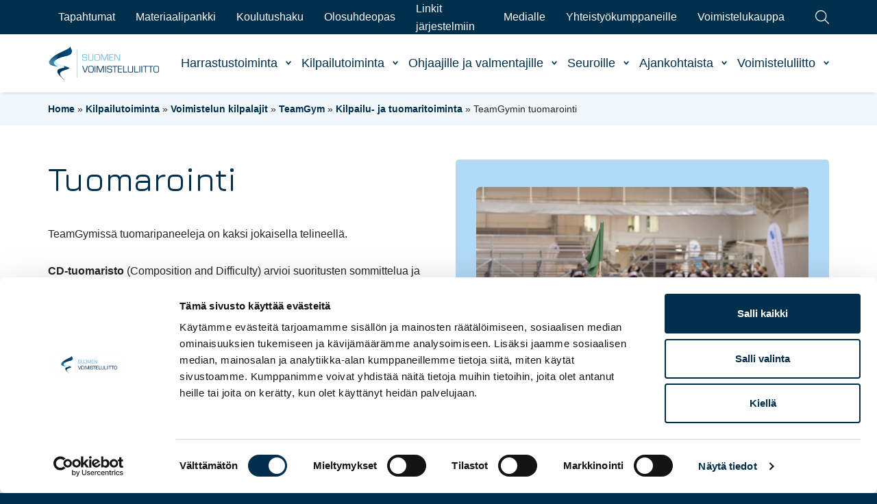

--- FILE ---
content_type: text/html; charset=UTF-8
request_url: https://www.voimistelu.fi/lajit/teamgym/kilpailu-ja-tuomaritoiminta/tuomarointi/
body_size: 15684
content:
<!doctype html>
<html lang="fi" dir="ltr">
<head>
    <meta charset="utf-8">
    <meta name="viewport" content="width=device-width, initial-scale=1.0">

    <script type="text/javascript" data-cookieconsent="ignore">
	window.dataLayer = window.dataLayer || [];

	function gtag() {
		dataLayer.push(arguments);
	}

	gtag("consent", "default", {
		ad_personalization: "denied",
		ad_storage: "denied",
		ad_user_data: "denied",
		analytics_storage: "denied",
		functionality_storage: "denied",
		personalization_storage: "denied",
		security_storage: "granted",
		wait_for_update: 500,
	});
	gtag("set", "ads_data_redaction", true);
	</script>
<script type="text/javascript"
		id="Cookiebot"
		src="https://consent.cookiebot.com/uc.js"
		data-implementation="wp"
		data-cbid="426824f7-19e3-4170-ad05-a9e3f7f0e169"
							data-blockingmode="auto"
	></script>
<meta name='robots' content='index, follow, max-image-preview:large, max-snippet:-1, max-video-preview:-1' />
	<style>img:is([sizes="auto" i], [sizes^="auto," i]) { contain-intrinsic-size: 3000px 1500px }</style>
	
	<!-- This site is optimized with the Yoast SEO plugin v26.8 - https://yoast.com/product/yoast-seo-wordpress/ -->
	<title>TeamGymin tuomarointi - Suomen Voimisteluliitto</title>
	<meta name="description" content="TeamGymin kilpailuissa arvioidaan kolmea osa-aluetta. Tuomaristo arvioi joukkueiden suoritusten vaikeutta, sommittelua ja suorituspuhtautta." />
	<link rel="canonical" href="https://www.voimistelu.fi/lajit/teamgym/kilpailu-ja-tuomaritoiminta/tuomarointi/" />
	<meta property="og:locale" content="fi_FI" />
	<meta property="og:type" content="article" />
	<meta property="og:title" content="TeamGymin tuomarointi - Suomen Voimisteluliitto" />
	<meta property="og:description" content="TeamGymin kilpailuissa arvioidaan kolmea osa-aluetta. Tuomaristo arvioi joukkueiden suoritusten vaikeutta, sommittelua ja suorituspuhtautta." />
	<meta property="og:url" content="https://www.voimistelu.fi/lajit/teamgym/kilpailu-ja-tuomaritoiminta/tuomarointi/" />
	<meta property="og:site_name" content="Suomen Voimisteluliitto" />
	<meta property="article:modified_time" content="2024-11-13T07:51:28+00:00" />
	<meta name="twitter:card" content="summary_large_image" />
	<meta name="twitter:label1" content="Est. reading time" />
	<meta name="twitter:data1" content="3 minuuttia" />
	<script type="application/ld+json" class="yoast-schema-graph">{"@context":"https://schema.org","@graph":[{"@type":"WebPage","@id":"https://www.voimistelu.fi/lajit/teamgym/kilpailu-ja-tuomaritoiminta/tuomarointi/","url":"https://www.voimistelu.fi/lajit/teamgym/kilpailu-ja-tuomaritoiminta/tuomarointi/","name":"TeamGymin tuomarointi - Suomen Voimisteluliitto","isPartOf":{"@id":"https://www.voimistelu.fi/#website"},"datePublished":"2021-09-20T07:39:39+00:00","dateModified":"2024-11-13T07:51:28+00:00","description":"TeamGymin kilpailuissa arvioidaan kolmea osa-aluetta. Tuomaristo arvioi joukkueiden suoritusten vaikeutta, sommittelua ja suorituspuhtautta.","breadcrumb":{"@id":"https://www.voimistelu.fi/lajit/teamgym/kilpailu-ja-tuomaritoiminta/tuomarointi/#breadcrumb"},"inLanguage":"fi","potentialAction":[{"@type":"ReadAction","target":["https://www.voimistelu.fi/lajit/teamgym/kilpailu-ja-tuomaritoiminta/tuomarointi/"]}]},{"@type":"BreadcrumbList","@id":"https://www.voimistelu.fi/lajit/teamgym/kilpailu-ja-tuomaritoiminta/tuomarointi/#breadcrumb","itemListElement":[{"@type":"ListItem","position":1,"name":"Home","item":"https://www.voimistelu.fi/"},{"@type":"ListItem","position":2,"name":"Kilpailutoiminta","item":"https://www.voimistelu.fi/kilpavoimistelu/"},{"@type":"ListItem","position":3,"name":"Voimistelun kilpalajit","item":"https://www.voimistelu.fi/lajit/"},{"@type":"ListItem","position":4,"name":"TeamGym","item":"https://www.voimistelu.fi/lajit/teamgym/"},{"@type":"ListItem","position":5,"name":"Kilpailu- ja tuomaritoiminta","item":"https://www.voimistelu.fi/lajit/teamgym/kilpailu-ja-tuomaritoiminta/"},{"@type":"ListItem","position":6,"name":"TeamGymin tuomarointi"}]},{"@type":"WebSite","@id":"https://www.voimistelu.fi/#website","url":"https://www.voimistelu.fi/","name":"Suomen Voimisteluliitto","description":"","potentialAction":[{"@type":"SearchAction","target":{"@type":"EntryPoint","urlTemplate":"https://www.voimistelu.fi/?s={search_term_string}"},"query-input":{"@type":"PropertyValueSpecification","valueRequired":true,"valueName":"search_term_string"}}],"inLanguage":"fi"}]}</script>
	<!-- / Yoast SEO plugin. -->


<link rel='dns-prefetch' href='//www.voimistelu.fi' />
<link rel='dns-prefetch' href='//ajax.googleapis.com' />
<link rel='dns-prefetch' href='//fonts.googleapis.com' />
<link rel='dns-prefetch' href='//assets.juicer.io' />
<style id='classic-theme-styles-inline-css' type='text/css'>
/*! This file is auto-generated */
.wp-block-button__link{color:#fff;background-color:#32373c;border-radius:9999px;box-shadow:none;text-decoration:none;padding:calc(.667em + 2px) calc(1.333em + 2px);font-size:1.125em}.wp-block-file__button{background:#32373c;color:#fff;text-decoration:none}
</style>
<style id='gutenberg-content-editor-style-inline-css' type='text/css'>
.wp-block-create-block-content-commands{background-color:#21759b;color:#fff;padding:2px}.block-editor-block-toolbar .dashicons-admin-generic,.dashicons-screenoptions.seoaic-icon{background-color:#000;background-image:url(/wp-content/plugins/seoai-client/gutenberg/content-editor/build/content-editor/../images/s-logo.88bc4401.png)!important;background-position:center 5px;background-repeat:no-repeat;background-size:60%;height:28px;width:28px}.block-editor-block-toolbar .dashicons-admin-generic:before,.dashicons-screenoptions.seoaic-icon:before{content:""!important}

</style>
<style id='seoaic-faq-block-style-inline-css' type='text/css'>
.wp-block-create-block-content-commands{background-color:#21759b;color:#fff;padding:2px}

</style>
<style id='seoaic-generate-image-block-style-inline-css' type='text/css'>
.seoaic-generated-image-section img{max-width:100%}

</style>
<style id='seoaic-multistep-lead-block-style-inline-css' type='text/css'>


</style>
<style id='seoaic-interactive-article-block-style-inline-css' type='text/css'>
.seoaic-ia .wp-block-post-content{position:relative}.seoaic-ia .seoaic-interactive-article-block~*{left:-300px;opacity:0;position:absolute}.seoaic-ia .seoaic-interactive-article-block~.show-animate{animation-duration:.5s;animation-fill-mode:forwards;animation-name:show-animate;position:relative}.seoaic-ia .seoaic-interactive-article-block .seoaic-ia-buttons-content{display:flex;flex-wrap:wrap;gap:5px}.seoaic-ia .seoaic-interactive-article-block .seoaic-ia-buttons-content button{border-style:solid;cursor:pointer;padding:15px;transition:all .2s linear}.seoaic-ia .seoaic-interactive-article-block .seoaic-ia-buttons-content button:not([disabled]):hover{box-shadow:2px 2px 3px 1px #000}.seoaic-ia .seoaic-interactive-article-block .seoaic-ia-buttons-content button:disabled{opacity:.5;pointer-events:none}.seoaic-ia .seoaic-interactive-article-block .seoaic-ia-multi-items-wrapper{display:flex;flex-wrap:wrap;gap:5px;margin:1rem 0}.seoaic-ia .seoaic-interactive-article-block .seoaic-ia-multi-item{border-style:solid;cursor:pointer;display:flex;margin:0;padding:15px;-webkit-user-select:none;-moz-user-select:none;user-select:none}.seoaic-ia .seoaic-interactive-article-block .seoaic-ia-textarea-content textarea{background:#fff;border:0;box-shadow:inset 0 2px 6px 0 rgba(0,0,0,.11);box-sizing:border-box;height:80px;margin:0;outline:unset;padding:20px;width:100%}@keyframes show-animate{0%{left:-300px;opacity:0}to{left:0;opacity:1}}.seoaic-ia-inactive-message:before{background-color:rgba(255,0,0,.1);border:1px solid #ffb5b6;border-left:4px solid #d63638;border-radius:5px;content:attr(data-text);display:block;padding:5px 12px}

</style>
<style id='global-styles-inline-css' type='text/css'>
:root{--wp--preset--aspect-ratio--square: 1;--wp--preset--aspect-ratio--4-3: 4/3;--wp--preset--aspect-ratio--3-4: 3/4;--wp--preset--aspect-ratio--3-2: 3/2;--wp--preset--aspect-ratio--2-3: 2/3;--wp--preset--aspect-ratio--16-9: 16/9;--wp--preset--aspect-ratio--9-16: 9/16;--wp--preset--color--black: #000000;--wp--preset--color--cyan-bluish-gray: #abb8c3;--wp--preset--color--white: #ffffff;--wp--preset--color--pale-pink: #f78da7;--wp--preset--color--vivid-red: #cf2e2e;--wp--preset--color--luminous-vivid-orange: #ff6900;--wp--preset--color--luminous-vivid-amber: #fcb900;--wp--preset--color--light-green-cyan: #7bdcb5;--wp--preset--color--vivid-green-cyan: #00d084;--wp--preset--color--pale-cyan-blue: #8ed1fc;--wp--preset--color--vivid-cyan-blue: #0693e3;--wp--preset--color--vivid-purple: #9b51e0;--wp--preset--gradient--vivid-cyan-blue-to-vivid-purple: linear-gradient(135deg,rgba(6,147,227,1) 0%,rgb(155,81,224) 100%);--wp--preset--gradient--light-green-cyan-to-vivid-green-cyan: linear-gradient(135deg,rgb(122,220,180) 0%,rgb(0,208,130) 100%);--wp--preset--gradient--luminous-vivid-amber-to-luminous-vivid-orange: linear-gradient(135deg,rgba(252,185,0,1) 0%,rgba(255,105,0,1) 100%);--wp--preset--gradient--luminous-vivid-orange-to-vivid-red: linear-gradient(135deg,rgba(255,105,0,1) 0%,rgb(207,46,46) 100%);--wp--preset--gradient--very-light-gray-to-cyan-bluish-gray: linear-gradient(135deg,rgb(238,238,238) 0%,rgb(169,184,195) 100%);--wp--preset--gradient--cool-to-warm-spectrum: linear-gradient(135deg,rgb(74,234,220) 0%,rgb(151,120,209) 20%,rgb(207,42,186) 40%,rgb(238,44,130) 60%,rgb(251,105,98) 80%,rgb(254,248,76) 100%);--wp--preset--gradient--blush-light-purple: linear-gradient(135deg,rgb(255,206,236) 0%,rgb(152,150,240) 100%);--wp--preset--gradient--blush-bordeaux: linear-gradient(135deg,rgb(254,205,165) 0%,rgb(254,45,45) 50%,rgb(107,0,62) 100%);--wp--preset--gradient--luminous-dusk: linear-gradient(135deg,rgb(255,203,112) 0%,rgb(199,81,192) 50%,rgb(65,88,208) 100%);--wp--preset--gradient--pale-ocean: linear-gradient(135deg,rgb(255,245,203) 0%,rgb(182,227,212) 50%,rgb(51,167,181) 100%);--wp--preset--gradient--electric-grass: linear-gradient(135deg,rgb(202,248,128) 0%,rgb(113,206,126) 100%);--wp--preset--gradient--midnight: linear-gradient(135deg,rgb(2,3,129) 0%,rgb(40,116,252) 100%);--wp--preset--font-size--small: 13px;--wp--preset--font-size--medium: 20px;--wp--preset--font-size--large: 36px;--wp--preset--font-size--x-large: 42px;--wp--preset--spacing--20: 0.44rem;--wp--preset--spacing--30: 0.67rem;--wp--preset--spacing--40: 1rem;--wp--preset--spacing--50: 1.5rem;--wp--preset--spacing--60: 2.25rem;--wp--preset--spacing--70: 3.38rem;--wp--preset--spacing--80: 5.06rem;--wp--preset--shadow--natural: 6px 6px 9px rgba(0, 0, 0, 0.2);--wp--preset--shadow--deep: 12px 12px 50px rgba(0, 0, 0, 0.4);--wp--preset--shadow--sharp: 6px 6px 0px rgba(0, 0, 0, 0.2);--wp--preset--shadow--outlined: 6px 6px 0px -3px rgba(255, 255, 255, 1), 6px 6px rgba(0, 0, 0, 1);--wp--preset--shadow--crisp: 6px 6px 0px rgba(0, 0, 0, 1);}:where(.is-layout-flex){gap: 0.5em;}:where(.is-layout-grid){gap: 0.5em;}body .is-layout-flex{display: flex;}.is-layout-flex{flex-wrap: wrap;align-items: center;}.is-layout-flex > :is(*, div){margin: 0;}body .is-layout-grid{display: grid;}.is-layout-grid > :is(*, div){margin: 0;}:where(.wp-block-columns.is-layout-flex){gap: 2em;}:where(.wp-block-columns.is-layout-grid){gap: 2em;}:where(.wp-block-post-template.is-layout-flex){gap: 1.25em;}:where(.wp-block-post-template.is-layout-grid){gap: 1.25em;}.has-black-color{color: var(--wp--preset--color--black) !important;}.has-cyan-bluish-gray-color{color: var(--wp--preset--color--cyan-bluish-gray) !important;}.has-white-color{color: var(--wp--preset--color--white) !important;}.has-pale-pink-color{color: var(--wp--preset--color--pale-pink) !important;}.has-vivid-red-color{color: var(--wp--preset--color--vivid-red) !important;}.has-luminous-vivid-orange-color{color: var(--wp--preset--color--luminous-vivid-orange) !important;}.has-luminous-vivid-amber-color{color: var(--wp--preset--color--luminous-vivid-amber) !important;}.has-light-green-cyan-color{color: var(--wp--preset--color--light-green-cyan) !important;}.has-vivid-green-cyan-color{color: var(--wp--preset--color--vivid-green-cyan) !important;}.has-pale-cyan-blue-color{color: var(--wp--preset--color--pale-cyan-blue) !important;}.has-vivid-cyan-blue-color{color: var(--wp--preset--color--vivid-cyan-blue) !important;}.has-vivid-purple-color{color: var(--wp--preset--color--vivid-purple) !important;}.has-black-background-color{background-color: var(--wp--preset--color--black) !important;}.has-cyan-bluish-gray-background-color{background-color: var(--wp--preset--color--cyan-bluish-gray) !important;}.has-white-background-color{background-color: var(--wp--preset--color--white) !important;}.has-pale-pink-background-color{background-color: var(--wp--preset--color--pale-pink) !important;}.has-vivid-red-background-color{background-color: var(--wp--preset--color--vivid-red) !important;}.has-luminous-vivid-orange-background-color{background-color: var(--wp--preset--color--luminous-vivid-orange) !important;}.has-luminous-vivid-amber-background-color{background-color: var(--wp--preset--color--luminous-vivid-amber) !important;}.has-light-green-cyan-background-color{background-color: var(--wp--preset--color--light-green-cyan) !important;}.has-vivid-green-cyan-background-color{background-color: var(--wp--preset--color--vivid-green-cyan) !important;}.has-pale-cyan-blue-background-color{background-color: var(--wp--preset--color--pale-cyan-blue) !important;}.has-vivid-cyan-blue-background-color{background-color: var(--wp--preset--color--vivid-cyan-blue) !important;}.has-vivid-purple-background-color{background-color: var(--wp--preset--color--vivid-purple) !important;}.has-black-border-color{border-color: var(--wp--preset--color--black) !important;}.has-cyan-bluish-gray-border-color{border-color: var(--wp--preset--color--cyan-bluish-gray) !important;}.has-white-border-color{border-color: var(--wp--preset--color--white) !important;}.has-pale-pink-border-color{border-color: var(--wp--preset--color--pale-pink) !important;}.has-vivid-red-border-color{border-color: var(--wp--preset--color--vivid-red) !important;}.has-luminous-vivid-orange-border-color{border-color: var(--wp--preset--color--luminous-vivid-orange) !important;}.has-luminous-vivid-amber-border-color{border-color: var(--wp--preset--color--luminous-vivid-amber) !important;}.has-light-green-cyan-border-color{border-color: var(--wp--preset--color--light-green-cyan) !important;}.has-vivid-green-cyan-border-color{border-color: var(--wp--preset--color--vivid-green-cyan) !important;}.has-pale-cyan-blue-border-color{border-color: var(--wp--preset--color--pale-cyan-blue) !important;}.has-vivid-cyan-blue-border-color{border-color: var(--wp--preset--color--vivid-cyan-blue) !important;}.has-vivid-purple-border-color{border-color: var(--wp--preset--color--vivid-purple) !important;}.has-vivid-cyan-blue-to-vivid-purple-gradient-background{background: var(--wp--preset--gradient--vivid-cyan-blue-to-vivid-purple) !important;}.has-light-green-cyan-to-vivid-green-cyan-gradient-background{background: var(--wp--preset--gradient--light-green-cyan-to-vivid-green-cyan) !important;}.has-luminous-vivid-amber-to-luminous-vivid-orange-gradient-background{background: var(--wp--preset--gradient--luminous-vivid-amber-to-luminous-vivid-orange) !important;}.has-luminous-vivid-orange-to-vivid-red-gradient-background{background: var(--wp--preset--gradient--luminous-vivid-orange-to-vivid-red) !important;}.has-very-light-gray-to-cyan-bluish-gray-gradient-background{background: var(--wp--preset--gradient--very-light-gray-to-cyan-bluish-gray) !important;}.has-cool-to-warm-spectrum-gradient-background{background: var(--wp--preset--gradient--cool-to-warm-spectrum) !important;}.has-blush-light-purple-gradient-background{background: var(--wp--preset--gradient--blush-light-purple) !important;}.has-blush-bordeaux-gradient-background{background: var(--wp--preset--gradient--blush-bordeaux) !important;}.has-luminous-dusk-gradient-background{background: var(--wp--preset--gradient--luminous-dusk) !important;}.has-pale-ocean-gradient-background{background: var(--wp--preset--gradient--pale-ocean) !important;}.has-electric-grass-gradient-background{background: var(--wp--preset--gradient--electric-grass) !important;}.has-midnight-gradient-background{background: var(--wp--preset--gradient--midnight) !important;}.has-small-font-size{font-size: var(--wp--preset--font-size--small) !important;}.has-medium-font-size{font-size: var(--wp--preset--font-size--medium) !important;}.has-large-font-size{font-size: var(--wp--preset--font-size--large) !important;}.has-x-large-font-size{font-size: var(--wp--preset--font-size--x-large) !important;}
:where(.wp-block-post-template.is-layout-flex){gap: 1.25em;}:where(.wp-block-post-template.is-layout-grid){gap: 1.25em;}
:where(.wp-block-columns.is-layout-flex){gap: 2em;}:where(.wp-block-columns.is-layout-grid){gap: 2em;}
:root :where(.wp-block-pullquote){font-size: 1.5em;line-height: 1.6;}
</style>
<link rel='stylesheet' id='seoaic_front_main_css-css' href='https://www.voimistelu.fi/wp-content/plugins/seoai-client/assets/css/front.min.css' type='text/css' media='all' />
<style id='seoaic_front_main_css-inline-css' type='text/css'>

            .seoaic-multistep-form {
                border-radius: 0px !important;
                border: 0px solid #000 !important;
            }

            .seoaic-multistep-form .seoaic-ms-chat-header {
                background: #000;
                color: #fff;
            }

            .seoaic-multistep-form .seoaic-ms-steps-wrapper {
                background-color: #fff !important;
            }

            div.seoaic-multistep-form .seoaic-ms-step-question {
                background: #fff;
                color: #100717;
                font-size: 13px;
                border-radius: 0px;
                border: 0px solid #000 !important;
            }

            .seoaic-multistep-form .seoaic-ms-text-message-wrapper {
                background: #fff;
                color: #100717;
                font-size: 13px ;
                border-radius: 0px;
                border: 0px solid #000;
            }
            .seoaic-multistep-form .seoaic-ms-multi-items-wrapper label {
                background: #fff;
                color: #100717;
                font-size: 13px;
                border-radius: 0px;
                border: 0px solid #000;
            }

            .seoaic-multistep-form .seoaic-ms-textarea-content textarea {
                border-radius: 0px;
                outline: 1px solid #fff;
            }

            .seoaic-multistep-form .seoaic-ms-contact-fields-wrapper {
                background: #fff;
                border-radius: 0px;
                border: 0px solid #000;
            }

            .seoaic-multistep-form .seoaic-ms-contact-field {
                border-radius: 0px;
                outline: 1px solid #fff;
                font-size: 13px;
            }

            .seoaic-multistep-form .seoaic-ms-contact-field-content label {
                color: #100717;
                font-size: 13px;
            }

            .seoaic-multistep-form .seoaic-ms-buttons-wrapper button {
                background: #fff !important;
                color: #100717 !important;
                font-size: 13px !important;
                border-radius: 0px !important;
                border: 0px solid #000 !important;
            }

            .seoaic-multistep-form .seoaic-ms-answer-item {
                background: #fff;
                color: #100717;
                font-size: 13px;
                border-radius: 0px;
                border: 0px solid #000;
            }

            .seoaic-multistep-form .seoaic-ms-bot-icon.show {
                background-color: #000;
                background-size: 100% 100%;
                background-position: center center;
                background-repeat: no-repeat;
                border-radius: 0px;
                border: 0px solid #000;
                width: 46px;
                height: 46px;
                left: 0;
                box-sizing: content-box;
            }

            .seoaic-multistep-form .seoaic-multistep-progress {
                height: 5px;
                background-color: #000;
            }

            .seoaic-ms-open,
            .seoaic-ms-closed-msg {
                background-color: #000;
                color: #fff;
            }

            .seoaic-ms-closed-msg-close-icon {
                color: #fff;
            }

            .seoaic-ms-clised-msg-connector {
                background-color: #000;
            }
        


            .seoaic-ia-buttons-content button {
                background: #fff;
                color: #100717;
                font-size: 13px;
                border-radius: 0px;
                border: 0px solid #000;
            }

            .seoaic-ia-multi-items-wrapper label {
                background: #fff;
                color: #100717;
                font-size: 13px;
                border-radius: 0px;
                border: 0px solid #000;
            }

            .seoaic-ia-textarea-content textarea {
                border-radius: 0px;
                outline: 1px solid #fff;
            }

        
</style>
<link rel='stylesheet' id='dashicons-css' href='https://www.voimistelu.fi/wp-includes/css/dashicons.min.css' type='text/css' media='all' />
<link rel='stylesheet' id='google-fonts-css' href='https://fonts.googleapis.com/css?family=Jura%3A300%2C500' type='text/css' media='all' />
<link rel='stylesheet' id='juicerstyle-css' href='//assets.juicer.io/embed.css' type='text/css' media='all' />
<link rel='stylesheet' id='em-frontend.css-css' href='https://www.voimistelu.fi/wp-content/themes/everblox/dist/frontend.4e80eef930860b064752.css' type='text/css' media='all' />
<script type="text/javascript" src="https://ajax.googleapis.com/ajax/libs/jquery/1.12.4/jquery.min.js" id="jquery-js"></script>
<script type="text/javascript" id="em-frontend.js-js-extra">
/* <![CDATA[ */
var emScriptData = {"path":"\/wp-content\/themes\/everblox","siteurl":"https:\/\/www.voimistelu.fi","lang":"fi"};
var emFeedConfig = {"apiUrl":"https:\/\/www.voimistelu.fi\/wp-json\/everblox\/v1\/feed?lang=fi","fallbackImage":"https:\/\/www.voimistelu.fi\/wp-content\/uploads\/2021\/11\/voimistelu_placeholder.svg","text":{"notFound":"We couldn't find any posts matching your filters.","readMore":"Read more","loadMore":"Show more","filtersTitle":"Filter by","categoriesTitle":"Categories","typesTitle":"Content Type","searchTitle":"Search","searchPlaceholder":"Type here","searchAriaLabel":"Filter results","searchResetAriaLabel":"Empty text search","selectFiltersAriaLabel":"Filter by","selectAll":"Kaikki","selectClear":"Clear all","selectClearA11y":"Clear selected filters in this list"},"svg":{"arrowRight":"<svg viewBox=\"0 0 16 16\" xmlns=\"http:\/\/www.w3.org\/2000\/svg\"><path d=\"M16 8.7v-.4c0-.1-.1-.1-.1-.2l-5-5c-.2-.2-.5-.2-.7 0s-.2.5 0 .7L14.3 8H.5c-.3 0-.5.2-.5.5s.2.5.5.5h13.8l-4.1 4.1c-.2.2-.2.5 0 .7.1.1.2.1.4.1s.3 0 .4-.1l5-5c-.1 0-.1 0 0-.1z\" fill=\"#444\"\/><\/svg>"}};
var emCareerPathsConfig = {"apiUrl":"https:\/\/www.voimistelu.fi\/wp-json\/everblox\/v1\/career-paths?lang=fi","fallbackImage":"https:\/\/www.voimistelu.fi\/wp-content\/uploads\/2021\/11\/voimistelu_placeholder.svg","text":{"notFound":"We couldn't find any posts matching your filters.","readMore":"Read more","loadMore":"Show more","filtersTitle":"Filter by","disciplinesTitle":"Disciplines","themesTitle":"Themes","ageGroupsTitle":"Age groups","searchPlaceholder":"Type here","searchAriaLabel":"Filter results","searchResetAriaLabel":"Empty text search","selectFiltersAriaLabel":"Filter by","select":"Select","selectAll":"Select All","selectClear":"Clear all","selectClearA11y":"Clear selected filters in this list","showAll":"Show All","download":"Download","themeAgeGroups":"Theme\/Age groups"},"svg":{"arrowRight":"<svg viewBox=\"0 0 16 16\" xmlns=\"http:\/\/www.w3.org\/2000\/svg\"><path d=\"M16 8.7v-.4c0-.1-.1-.1-.1-.2l-5-5c-.2-.2-.5-.2-.7 0s-.2.5 0 .7L14.3 8H.5c-.3 0-.5.2-.5.5s.2.5.5.5h13.8l-4.1 4.1c-.2.2-.2.5 0 .7.1.1.2.1.4.1s.3 0 .4-.1l5-5c-.1 0-.1 0 0-.1z\" fill=\"#444\"\/><\/svg>"}};
var emSearchConfig = {"apiUrl":"https:\/\/www.voimistelu.fi\/wp-json\/everblox\/v1\/search","language":"fi","minLength":"3","text":{"noResults":"Haullesi ei l\u00f6ytynyt tuloksia.","readMore":"Read more"}};
var emClubsConfig = {"apiUrl":"https:\/\/www.voimistelu.fi\/wp-json\/everblox\/v1\/clubs","text":{"notFound":"We couldn't find any posts matching your filters.","readMore":"Read more","loadMore":"Show more","searchTitle":"Search","searchPlaceholder":"Type here","searchAriaLabel":"Filter results","searchResetAriaLabel":"Empty text search","selectFiltersAriaLabel":"Filter by","selectAll":"Kaikki","selectClear":"Clear all","selectClearA11y":"Clear selected filters in this list","postalCode":"Postal Code","clubName":"Club Name","voimistelutoiminta":"Voimistelutoiminta"},"svg":{"arrowRight":"<svg viewBox=\"0 0 16 16\" xmlns=\"http:\/\/www.w3.org\/2000\/svg\"><path d=\"M16 8.7v-.4c0-.1-.1-.1-.1-.2l-5-5c-.2-.2-.5-.2-.7 0s-.2.5 0 .7L14.3 8H.5c-.3 0-.5.2-.5.5s.2.5.5.5h13.8l-4.1 4.1c-.2.2-.2.5 0 .7.1.1.2.1.4.1s.3 0 .4-.1l5-5c-.1 0-.1 0 0-.1z\" fill=\"#444\"\/><\/svg>"}};
/* ]]> */
</script>
<script type="text/javascript" src="https://www.voimistelu.fi/wp-content/themes/everblox/dist/frontend.039967bccd301fc560c3.js" id="em-frontend.js-js"></script>
<meta name="google-site-verification" content="J6ECq2xfRSoVoPI_1ooK0KP3humuOWsG02nE-iQk4HI" />
<link rel="icon" href="https://www.voimistelu.fi/wp-content/uploads/2021/12/cropped-favicon-1-32x32.png" sizes="32x32" />
<link rel="icon" href="https://www.voimistelu.fi/wp-content/uploads/2021/12/cropped-favicon-1-192x192.png" sizes="192x192" />
<link rel="apple-touch-icon" href="https://www.voimistelu.fi/wp-content/uploads/2021/12/cropped-favicon-1-180x180.png" />
<meta name="msapplication-TileImage" content="https://www.voimistelu.fi/wp-content/uploads/2021/12/cropped-favicon-1-270x270.png" />

    <script>
    if (window.jQuery) {
        if(!window.$) $ = jQuery;
    }
    </script>
    <!-- Google Tag Manager -->
<script>(function(w,d,s,l,i){w[l]=w[l]||[];w[l].push({'gtm.start':
new Date().getTime(),event:'gtm.js'});var f=d.getElementsByTagName(s)[0],
j=d.createElement(s),dl=l!='dataLayer'?'&l='+l:'';j.async=true;j.src=
'https://www.googletagmanager.com/gtm.js?id='+i+dl;f.parentNode.insertBefore(j,f);
})(window,document,'script','dataLayer','GTM-TWG5ZVJ');</script>
<!-- End Google Tag Manager -->    <script>
        window.dataLayer = window.dataLayer || [];
        window.dataLayer.push({
        'pageCategories': "",
        'prevPageCategories': "",
        });
    </script>
</head>
<body class="wp-singular page-template-default page page-id-4492 page-child parent-pageid-2244 wp-theme-everblox">

<!-- Google Tag Manager (noscript) -->
<noscript><iframe src="https://www.googletagmanager.com/ns.html?id=GTM-TWG5ZVJ"
height="0" width="0" style="display:none;visibility:hidden"></iframe></noscript>
<!-- End Google Tag Manager (noscript) -->
<a href="#site-content" class="c-skip-to-content">Hyppää sisältöön</a>

<header class="l-header js-header">
    <div class="l-header__bar l-header__bar--upper">
        <div class="l-header__container">
            <div class="l-navigation-bar-upper">
                <div class="l-navigation-bar-upper__menu">
                    <nav>
                        <div class="c-header-menu-desktop-upper"><ul id="menu-header-secondary-menu" class="c-header-menu-desktop-upper__list"><li id="menu-item-168" class="menu-item menu-item-type-post_type menu-item-object-page menu-item-168"><a href="https://www.voimistelu.fi/tapahtumat/">Tapahtumat</a></li>
<li id="menu-item-14668" class="hidden menu-item menu-item-type-post_type menu-item-object-page menu-item-14668"><a href="https://www.voimistelu.fi/materiaali-pankki/">Materiaalipankki</a></li>
<li id="menu-item-14666" class="menu-item menu-item-type-custom menu-item-object-custom menu-item-14666"><a href="https://www.voimistelu.fi/materiaalipankki">Materiaalipankki</a></li>
<li id="menu-item-11713" class="menu-item menu-item-type-custom menu-item-object-custom menu-item-11713"><a href="https://www.suomisport.fi/events?dateTimeRangeEnd=&#038;dateTimeRangeStart=&#038;masterSportIds&#038;organizers=%5B%7B%22id%22%3A9697%2C%22organizationType%22%3A%22SPORTS_FEDERATION%22%7D%5D&#038;purpose=EDUCATION&#038;searchTerm=&#038;tagIds">Koulutushaku</a></li>
<li id="menu-item-20109" class="menu-item menu-item-type-custom menu-item-object-custom menu-item-20109"><a href="https://www.voimistelunolosuhdeopas.fi/">Olosuhdeopas</a></li>
<li id="menu-item-165" class="menu-item menu-item-type-post_type menu-item-object-page menu-item-165"><a href="https://www.voimistelu.fi/linkit-jarjestelmiin/">Linkit järjestelmiin</a></li>
<li id="menu-item-164" class="menu-item menu-item-type-post_type menu-item-object-page menu-item-164"><a href="https://www.voimistelu.fi/medialle/">Medialle</a></li>
<li id="menu-item-118" class="menu-item menu-item-type-post_type menu-item-object-page menu-item-118"><a href="https://www.voimistelu.fi/yhteistyokumppaneille/">Yhteistyökumppaneille</a></li>
<li id="menu-item-27004" class="menu-item menu-item-type-custom menu-item-object-custom menu-item-27004"><a href="https://voimistelukauppa.innoflame.fi/">Voimistelukauppa</a></li>
</ul></div>                    </nav>
                </div>
                <div class="l-navigation-bar-upper__search-toggle">
                    
    <a href="#" class="c-search-toggle js-search-open c-search-toggle--upper-navigation" role="button" aria-label='Search'>
        <svg viewBox="0 0 24 24" xmlns="http://www.w3.org/2000/svg"><path d="M23.245 23.996a.743.743 0 01-.53-.22L16.2 17.26a9.824 9.824 0 01-2.553 1.579 9.766 9.766 0 01-7.51.069 9.745 9.745 0 01-5.359-5.262c-1.025-2.412-1.05-5.08-.069-7.51S3.558 1.802 5.97.777a9.744 9.744 0 017.51-.069 9.745 9.745 0 015.359 5.262 9.748 9.748 0 01.069 7.51 9.807 9.807 0 01-1.649 2.718l6.517 6.518a.75.75 0 01-.531 1.28zM9.807 1.49a8.259 8.259 0 00-3.25.667 8.26 8.26 0 00-4.458 4.54 8.26 8.26 0 00.058 6.362 8.26 8.26 0 004.54 4.458 8.259 8.259 0 006.362-.059 8.285 8.285 0 002.594-1.736.365.365 0 01.077-.076 8.245 8.245 0 001.786-2.728 8.255 8.255 0 00-.059-6.362 8.257 8.257 0 00-4.54-4.458 8.28 8.28 0 00-3.11-.608z" fill="#FFFFFF"/></svg>    </a>                </div>
            </div>
        </div>
    </div>
    <div class="l-header__bar">
        <div class="l-header__container">
            <div class="l-navigation-bar">
                <div class="l-navigation-bar__logo">
                    
    <div class="c-header-logo">
        <a href="https://www.voimistelu.fi" class="c-header-logo__image">Suomen Voimisteluliitto</a>
    </div>                </div>
                <div class="l-navigation-bar__menu">
                    <nav>
                        <div class="c-header-menu-desktop"><ul id="menu-header-menu" class="c-header-menu-desktop__list"><li id="menu-item-182" class="menu-item menu-item-type-post_type menu-item-object-page menu-item-has-children menu-item-182"><a href="https://www.voimistelu.fi/harrastus/" aria-haspopup="true" aria-expanded="false">Harrastustoiminta</a>
<ul class="sub-menu">
	<li id="menu-item-117" class="menu-item menu-item-type-post_type menu-item-object-page menu-item-117"><a href="https://www.voimistelu.fi/harrastus/aloita-uusi-harrastus/">Aloita uusi harrastus</a></li>
	<li id="menu-item-579" class="menu-item menu-item-type-post_type menu-item-object-page menu-item-579"><a href="https://www.voimistelu.fi/harrastus/miksi-voimistella/">Miksi voimistelu?</a></li>
	<li id="menu-item-196" class="menu-item menu-item-type-post_type menu-item-object-page menu-item-196"><a href="https://www.voimistelu.fi/harrastus/lapsille-nuorille/">Harrastus lapsille ja nuorille</a></li>
	<li id="menu-item-195" class="menu-item menu-item-type-post_type menu-item-object-page menu-item-195"><a href="https://www.voimistelu.fi/harrastus/aikuisille-ikaantyville/">Harrastus aikuisille ja ikääntyville</a></li>
	<li id="menu-item-194" class="menu-item menu-item-type-post_type menu-item-object-page menu-item-194"><a href="https://www.voimistelu.fi/harrastus/erityisryhmille/">Soveltava voimistelu</a></li>
	<li id="menu-item-193" class="menu-item menu-item-type-post_type menu-item-object-page menu-item-193"><a href="https://www.voimistelu.fi/harrastus/lahin-seura/">Löydä lähin seura</a></li>
</ul>
</li>
<li id="menu-item-209" class="has-mega-menu menu-item menu-item-type-post_type menu-item-object-page menu-item-has-children menu-item-209"><a href="https://www.voimistelu.fi/kilpavoimistelu/" aria-haspopup="true" aria-expanded="false">Kilpailutoiminta</a>
<ul class="sub-menu">
	<li id="menu-item-421" class="menu-item menu-item-type-post_type menu-item-object-page menu-item-has-children menu-item-421"><a href="https://www.voimistelu.fi/kilpavoimistelu/" aria-haspopup="true" aria-expanded="false">Kilpailutoiminta</a>
	<ul class="sub-menu">
		<li id="menu-item-393" class="menu-item menu-item-type-post_type menu-item-object-page menu-item-393"><a href="https://www.voimistelu.fi/kilpavoimistelu/tietoa/">Tietoa kilpailijalle</a></li>
		<li id="menu-item-391" class="menu-item menu-item-type-post_type menu-item-object-page menu-item-391"><a href="https://www.voimistelu.fi/kilpavoimistelu/lisenssit-vakuutukset/">Lisenssit ja vakuutukset</a></li>
		<li id="menu-item-392" class="menu-item menu-item-type-post_type menu-item-object-page menu-item-392"><a href="https://www.voimistelu.fi/kilpavoimistelu/kilpailut/">Kilpailutoiminnan yhteiset linjaukset</a></li>
		<li id="menu-item-16452" class="menu-item menu-item-type-post_type menu-item-object-page menu-item-16452"><a href="https://www.voimistelu.fi/urapolut/">Urapolut</a></li>
		<li id="menu-item-386" class="menu-item menu-item-type-post_type menu-item-object-page menu-item-386"><a href="https://www.voimistelu.fi/kilpavoimistelu/antidoping/">Antidoping ja kilpailumanipulaation torjunta</a></li>
		<li id="menu-item-3415" class="menu-item menu-item-type-post_type menu-item-object-page menu-item-3415"><a href="https://www.voimistelu.fi/kilpavoimistelu/kilpauran-paattyminen/">Kilpauran päättyminen</a></li>
		<li id="menu-item-26468" class="menu-item menu-item-type-post_type menu-item-object-page menu-item-26468"><a href="https://www.voimistelu.fi/huippuvoimistelun-tulokset-2019-2025/">Huippuvoimistelun tulokset 2019-2025</a></li>
	</ul>
</li>
	<li id="menu-item-420" class="menu-item menu-item-type-post_type menu-item-object-page current-page-ancestor menu-item-has-children menu-item-420"><a href="https://www.voimistelu.fi/lajit/" aria-haspopup="true" aria-expanded="false">Voimistelun kilpalajit</a>
	<ul class="sub-menu">
		<li id="menu-item-419" class="menu-item menu-item-type-post_type menu-item-object-page menu-item-419"><a href="https://www.voimistelu.fi/lajit/akrobatiavoimistelu/">Akrobatiavoimistelu</a></li>
		<li id="menu-item-1026" class="menu-item menu-item-type-post_type menu-item-object-page menu-item-1026"><a href="https://www.voimistelu.fi/lajit/joukkuevoimistelu/">Joukkuevoimistelu</a></li>
		<li id="menu-item-1031" class="menu-item menu-item-type-post_type menu-item-object-page menu-item-1031"><a href="https://www.voimistelu.fi/lajit/kilpa-aerobic/">Kilpa-aerobic</a></li>
		<li id="menu-item-1033" class="menu-item menu-item-type-post_type menu-item-object-page menu-item-1033"><a href="https://www.voimistelu.fi/lajit/miesten-telinevoimistelu/">Miesten telinevoimistelu</a></li>
		<li id="menu-item-1035" class="menu-item menu-item-type-post_type menu-item-object-page menu-item-1035"><a href="https://www.voimistelu.fi/lajit/naisten-telinevoimistelu/">Naisten telinevoimistelu</a></li>
		<li id="menu-item-1037" class="menu-item menu-item-type-post_type menu-item-object-page menu-item-1037"><a href="https://www.voimistelu.fi/lajit/rytminen-voimistelu/">Rytminen voimistelu</a></li>
		<li id="menu-item-1039" class="menu-item menu-item-type-post_type menu-item-object-page menu-item-1039"><a href="https://www.voimistelu.fi/lajit/tanssillinen-voimistelu/">Tanssillinen voimistelu</a></li>
		<li id="menu-item-1042" class="menu-item menu-item-type-post_type menu-item-object-page current-page-ancestor menu-item-1042"><a href="https://www.voimistelu.fi/lajit/teamgym/">TeamGym</a></li>
		<li id="menu-item-1045" class="menu-item menu-item-type-post_type menu-item-object-page menu-item-1045"><a href="https://www.voimistelu.fi/lajit/trampoliinivoimistelu/">Trampoliinivoimistelu</a></li>
		<li id="menu-item-23415" class="menu-item menu-item-type-post_type menu-item-object-page menu-item-23415"><a href="https://www.voimistelu.fi/kilpavoimistelu/voimistelun-huippu-urheiluohjelma/">Voimistelun huippu-urheiluohjelma​</a></li>
		<li id="menu-item-7016" class="menu-item menu-item-type-post_type menu-item-object-page menu-item-7016"><a href="https://www.voimistelu.fi/kilpavoimistelu/erityisryhmille/">Soveltavan voimistelun kilpailutoiminta</a></li>
		<li id="menu-item-1048" class="menu-item menu-item-type-post_type menu-item-object-page menu-item-1048"><a href="https://www.voimistelu.fi/lajit/tanssi/">Tanssi</a></li>
		<li id="menu-item-24134" class="menu-item menu-item-type-post_type menu-item-object-page menu-item-24134"><a href="https://www.voimistelu.fi/voimisteluliitto/terve-voimistelija/">Terve Voimistelija</a></li>
	</ul>
</li>
	<li id="menu-item-436" class="menu-item menu-item-type-post_type menu-item-object-page menu-item-has-children menu-item-436"><a href="https://www.voimistelu.fi/kilpavoimistelu/kilpailun-jarjestajalle/" aria-haspopup="true" aria-expanded="false">Kilpailun järjestäjälle</a>
	<ul class="sub-menu">
		<li id="menu-item-435" class="menu-item menu-item-type-post_type menu-item-object-page menu-item-435"><a href="https://www.voimistelu.fi/kilpavoimistelu/kilpailun-jarjestajalle/kilpailujen-hakeminen/">Kilpailujen hakeminen</a></li>
		<li id="menu-item-434" class="menu-item menu-item-type-post_type menu-item-object-page menu-item-434"><a href="https://www.voimistelu.fi/kilpavoimistelu/kilpailun-jarjestajalle/kilpailujen-jarjestaminen/">Kilpailujen järjestäminen</a></li>
		<li id="menu-item-433" class="menu-item menu-item-type-post_type menu-item-object-page menu-item-433"><a href="https://www.voimistelu.fi/kilpavoimistelu/kilpailun-jarjestajalle/jarjestamis-ja-osallistumismaksut/">Järjestämis- ja osallistumismaksut</a></li>
		<li id="menu-item-432" class="menu-item menu-item-type-post_type menu-item-object-page menu-item-432"><a href="https://www.voimistelu.fi/kilpavoimistelu/kilpailun-jarjestajalle/staran-jarjestaminen/">Stara-tapahtuman järjestäminen</a></li>
	</ul>
</li>
	<li id="menu-item-460" class="has-shortcuts menu-item menu-item-type-post_type menu-item-object-page menu-item-has-children menu-item-460"><a href="https://www.voimistelu.fi/oikopolut/" aria-haspopup="true" aria-expanded="false">Oikopolut</a>
	<ul class="sub-menu">
		<li id="menu-item-20491" class="menu-item menu-item-type-post_type menu-item-object-page menu-item-20491"><a href="https://www.voimistelu.fi/lasten-voimistelun-linjaus/">Lasten voimistelun linjaus</a></li>
		<li id="menu-item-463" class="menu-item menu-item-type-post_type menu-item-object-page menu-item-463"><a href="https://www.voimistelu.fi/kilpavoimistelu/tulospalvelu/">Tulospalvelu</a></li>
		<li id="menu-item-457" class="menu-item menu-item-type-post_type menu-item-object-page menu-item-457"><a href="https://www.voimistelu.fi/kilpavoimistelu/lisenssit-vakuutukset/">Lisenssit ja vakuutukset</a></li>
		<li id="menu-item-23131" class="menu-item menu-item-type-post_type menu-item-object-page menu-item-23131"><a href="https://www.voimistelu.fi/voimisteluliitto/vastuullisuus/">Vastuullisuus</a></li>
		<li id="menu-item-27849" class="menu-item menu-item-type-post_type menu-item-object-page menu-item-27849"><a href="https://www.voimistelu.fi/teamgym-european-championships/">TeamGym European Championships October 14th – 17th, 2026</a></li>
	</ul>
</li>
</ul>
</li>
<li id="menu-item-208" class="menu-item menu-item-type-post_type menu-item-object-page menu-item-has-children menu-item-208"><a href="https://www.voimistelu.fi/ohjaajille-ja-valmentajille/" aria-haspopup="true" aria-expanded="false">Ohjaajille ja valmentajille</a>
<ul class="sub-menu">
	<li id="menu-item-23100" class="menu-item menu-item-type-post_type menu-item-object-page menu-item-23100"><a href="https://www.voimistelu.fi/ohjaajille-ja-valmentajille/haluatko-ohjaajaksi/">Haluatko ohjaajaksi?</a></li>
	<li id="menu-item-27319" class="menu-item menu-item-type-post_type menu-item-object-page menu-item-27319"><a href="https://www.voimistelu.fi/ohjaajille-ja-valmentajille/koulutus/">Koulutus</a></li>
	<li id="menu-item-262" class="menu-item menu-item-type-post_type menu-item-object-page menu-item-262"><a href="https://www.voimistelu.fi/osaamisen-kehittaminen/">Muu osaamisen kehittäminen</a></li>
</ul>
</li>
<li id="menu-item-3168" class="menu-item menu-item-type-post_type menu-item-object-page menu-item-has-children menu-item-3168"><a href="https://www.voimistelu.fi/seuroille/" aria-haspopup="true" aria-expanded="false">Seuroille</a>
<ul class="sub-menu">
	<li id="menu-item-291" class="menu-item menu-item-type-post_type menu-item-object-page menu-item-291"><a href="https://www.voimistelu.fi/seuroille/tietoa/">Tietoa seuratoiminnasta</a></li>
	<li id="menu-item-290" class="menu-item menu-item-type-post_type menu-item-object-page menu-item-290"><a href="https://www.voimistelu.fi/seuroille/toiminnan-kehittaminen/">Seuratoiminnan kehittäminen</a></li>
	<li id="menu-item-289" class="menu-item menu-item-type-post_type menu-item-object-page menu-item-289"><a href="https://www.voimistelu.fi/seuroille/voimistelutoiminta/">Voimistelutoiminta</a></li>
	<li id="menu-item-288" class="menu-item menu-item-type-post_type menu-item-object-page menu-item-288"><a href="https://www.voimistelu.fi/seuroille/digitaaliset-palvelut/">Digitaaliset palvelut</a></li>
	<li id="menu-item-287" class="menu-item menu-item-type-post_type menu-item-object-page menu-item-287"><a href="https://www.voimistelu.fi/seuroille/muut-asiantuntijapalvelut/">Muut asiantuntijapalvelut</a></li>
	<li id="menu-item-286" class="menu-item menu-item-type-post_type menu-item-object-page menu-item-286"><a href="https://www.voimistelu.fi/seuroille/jasenyys/">Jäsenyys Voimisteluliitossa</a></li>
	<li id="menu-item-285" class="menu-item menu-item-type-post_type menu-item-object-page menu-item-285"><a href="https://www.voimistelu.fi/seuroille/kiltatoiminta/">Kiltatoiminta</a></li>
	<li id="menu-item-284" class="menu-item menu-item-type-post_type menu-item-object-page menu-item-284"><a href="https://www.voimistelu.fi/seuroille/materiaalit/">Materiaalit</a></li>
	<li id="menu-item-283" class="menu-item menu-item-type-post_type menu-item-object-page menu-item-283"><a href="https://www.voimistelu.fi/seuroille/ajankohtaista/">Ajankohtaista</a></li>
</ul>
</li>
<li id="menu-item-206" class="menu-item menu-item-type-post_type menu-item-object-page menu-item-has-children menu-item-206"><a href="https://www.voimistelu.fi/ajankohtaista/" aria-haspopup="true" aria-expanded="false">Ajankohtaista</a>
<ul class="sub-menu">
	<li id="menu-item-27202" class="menu-item menu-item-type-post_type menu-item-object-page menu-item-27202"><a href="https://www.voimistelu.fi/ajankohtaista/gym-skills/">Gym Skills</a></li>
	<li id="menu-item-19510" class="menu-item menu-item-type-post_type menu-item-object-page menu-item-19510"><a href="https://www.voimistelu.fi/lasten-voimistelun-linjaus/">Lasten voimistelun linjaus</a></li>
	<li id="menu-item-307" class="menu-item menu-item-type-post_type menu-item-object-page menu-item-307"><a href="https://www.voimistelu.fi/ajankohtaista/seuratiedote/">Seuratiedote</a></li>
	<li id="menu-item-308" class="menu-item menu-item-type-post_type menu-item-object-page menu-item-308"><a href="https://www.voimistelu.fi/ajankohtaista/uutiset/">Uutiset</a></li>
	<li id="menu-item-306" class="menu-item menu-item-type-post_type menu-item-object-page menu-item-306"><a href="https://www.voimistelu.fi/ajankohtaista/voimistelukirje/">Voimistelukirje</a></li>
</ul>
</li>
<li id="menu-item-212" class="menu-item menu-item-type-post_type menu-item-object-page menu-item-has-children menu-item-212"><a href="https://www.voimistelu.fi/voimisteluliitto/" aria-haspopup="true" aria-expanded="false">Voimisteluliitto</a>
<ul class="sub-menu">
	<li id="menu-item-332" class="menu-item menu-item-type-post_type menu-item-object-page menu-item-332"><a href="https://www.voimistelu.fi/voimisteluliitto/tietoa-meista/">Tietoa meistä</a></li>
	<li id="menu-item-116" class="menu-item menu-item-type-post_type menu-item-object-page menu-item-116"><a href="https://www.voimistelu.fi/voimisteluliitto/yhteystiedot/">Yhteystiedot</a></li>
	<li id="menu-item-23130" class="menu-item menu-item-type-post_type menu-item-object-page menu-item-23130"><a href="https://www.voimistelu.fi/voimisteluliitto/vastuullisuus/">Vastuullisuus</a></li>
	<li id="menu-item-16986" class="menu-item menu-item-type-post_type menu-item-object-page menu-item-16986"><a href="https://www.voimistelu.fi/voimisteluliitto/palautelomake/">Palautelomake</a></li>
	<li id="menu-item-20464" class="menu-item menu-item-type-post_type menu-item-object-page menu-item-20464"><a href="https://www.voimistelu.fi/voimisteluliitto/kurinpito/">Kurinpito</a></li>
	<li id="menu-item-331" class="menu-item menu-item-type-post_type menu-item-object-page menu-item-has-children menu-item-331"><a href="https://www.voimistelu.fi/voimisteluliitto/strategia/" aria-haspopup="true" aria-expanded="false">Strategia</a>
	<ul class="sub-menu">
		<li id="menu-item-19827" class="menu-item menu-item-type-post_type menu-item-object-page menu-item-19827"><a href="https://www.voimistelu.fi/voimisteluliitto/strategia/voimistelun-strategia-2025/">Voimistelun strategia 2025</a></li>
	</ul>
</li>
	<li id="menu-item-27851" class="menu-item menu-item-type-post_type menu-item-object-page menu-item-27851"><a href="https://www.voimistelu.fi/paatoksenteko/">Päätöksenteko</a></li>
	<li id="menu-item-328" class="menu-item menu-item-type-post_type menu-item-object-page menu-item-328"><a href="https://www.voimistelu.fi/voimisteluliitto/vuosikokoukset/">Vuosikokoukset</a></li>
	<li id="menu-item-15652" class="menu-item menu-item-type-post_type menu-item-object-page menu-item-15652"><a href="https://www.voimistelu.fi/voimisteluliitto/voimistelusta-selkokielella/">Voimistelusta selkokielellä</a></li>
	<li id="menu-item-3228" class="menu-item menu-item-type-post_type menu-item-object-page menu-item-3228"><a href="https://www.voimistelu.fi/voimisteluliitto/saatiot/">Säätiöt</a></li>
	<li id="menu-item-9159" class="menu-item menu-item-type-post_type menu-item-object-page menu-item-9159"><a href="https://www.voimistelu.fi/voimisteluliitto/in-english/">In English</a></li>
	<li id="menu-item-22037" class="menu-item menu-item-type-post_type menu-item-object-page menu-item-22037"><a href="https://www.voimistelu.fi/finlands-gymnastikforbund-rf/">På svenska</a></li>
</ul>
</li>
</ul></div>                    </nav>
                </div>
                <div class="l-navigation-bar__tools">
                    <div class="l-navigation-bar__search-toggle">
                        
    <a href="#" class="c-search-toggle js-search-open c-search-toggle--main-navigation" role="button" aria-label='Search'>
        <svg viewBox="0 0 24 24" xmlns="http://www.w3.org/2000/svg"><path d="M23.245 23.996a.743.743 0 01-.53-.22L16.2 17.26a9.824 9.824 0 01-2.553 1.579 9.766 9.766 0 01-7.51.069 9.745 9.745 0 01-5.359-5.262c-1.025-2.412-1.05-5.08-.069-7.51S3.558 1.802 5.97.777a9.744 9.744 0 017.51-.069 9.745 9.745 0 015.359 5.262 9.748 9.748 0 01.069 7.51 9.807 9.807 0 01-1.649 2.718l6.517 6.518a.75.75 0 01-.531 1.28zM9.807 1.49a8.259 8.259 0 00-3.25.667 8.26 8.26 0 00-4.458 4.54 8.26 8.26 0 00.058 6.362 8.26 8.26 0 004.54 4.458 8.259 8.259 0 006.362-.059 8.285 8.285 0 002.594-1.736.365.365 0 01.077-.076 8.245 8.245 0 001.786-2.728 8.255 8.255 0 00-.059-6.362 8.257 8.257 0 00-4.54-4.458 8.28 8.28 0 00-3.11-.608z" fill="#FFFFFF"/></svg>    </a>                    </div>
                    <div class="l-navigation-bar__menu-toggle">
                        
    <button class="c-menu-toggle js-header-toggle" role="button" aria-label='Toggle menu'>
        <span class="c-menu-toggle__icon">
            <span></span>
            <span></span>
            <span></span>
        </span>
    </button>                    </div>
                </div>
            </div>
        </div>
    </div>

    <div class="l-header__mobile-navigation">

        <div class="l-mobile-navigation">
            <div class="l-mobile-navigation__menu">
                <div class="c-header-menu-mobile"><ul id="menu-header-menu-1" class="c-header-menu-mobile__list"><li class="menu-item menu-item-type-post_type menu-item-object-page menu-item-has-children menu-item-182"><a href="https://www.voimistelu.fi/harrastus/" aria-haspopup="true" aria-expanded="false">Harrastustoiminta</a>
<ul class="sub-menu">
	<li class="menu-item menu-item-type-post_type menu-item-object-page menu-item-117"><a href="https://www.voimistelu.fi/harrastus/aloita-uusi-harrastus/">Aloita uusi harrastus</a></li>
	<li class="menu-item menu-item-type-post_type menu-item-object-page menu-item-579"><a href="https://www.voimistelu.fi/harrastus/miksi-voimistella/">Miksi voimistelu?</a></li>
	<li class="menu-item menu-item-type-post_type menu-item-object-page menu-item-196"><a href="https://www.voimistelu.fi/harrastus/lapsille-nuorille/">Harrastus lapsille ja nuorille</a></li>
	<li class="menu-item menu-item-type-post_type menu-item-object-page menu-item-195"><a href="https://www.voimistelu.fi/harrastus/aikuisille-ikaantyville/">Harrastus aikuisille ja ikääntyville</a></li>
	<li class="menu-item menu-item-type-post_type menu-item-object-page menu-item-194"><a href="https://www.voimistelu.fi/harrastus/erityisryhmille/">Soveltava voimistelu</a></li>
	<li class="menu-item menu-item-type-post_type menu-item-object-page menu-item-193"><a href="https://www.voimistelu.fi/harrastus/lahin-seura/">Löydä lähin seura</a></li>
</ul>
</li>
<li class="has-mega-menu menu-item menu-item-type-post_type menu-item-object-page menu-item-has-children menu-item-209"><a href="https://www.voimistelu.fi/kilpavoimistelu/" aria-haspopup="true" aria-expanded="false">Kilpailutoiminta</a>
<ul class="sub-menu">
	<li class="menu-item menu-item-type-post_type menu-item-object-page menu-item-has-children menu-item-421"><a href="https://www.voimistelu.fi/kilpavoimistelu/" aria-haspopup="true" aria-expanded="false">Kilpailutoiminta</a>
	<ul class="sub-menu">
		<li class="menu-item menu-item-type-post_type menu-item-object-page menu-item-393"><a href="https://www.voimistelu.fi/kilpavoimistelu/tietoa/">Tietoa kilpailijalle</a></li>
		<li class="menu-item menu-item-type-post_type menu-item-object-page menu-item-391"><a href="https://www.voimistelu.fi/kilpavoimistelu/lisenssit-vakuutukset/">Lisenssit ja vakuutukset</a></li>
		<li class="menu-item menu-item-type-post_type menu-item-object-page menu-item-392"><a href="https://www.voimistelu.fi/kilpavoimistelu/kilpailut/">Kilpailutoiminnan yhteiset linjaukset</a></li>
		<li class="menu-item menu-item-type-post_type menu-item-object-page menu-item-16452"><a href="https://www.voimistelu.fi/urapolut/">Urapolut</a></li>
		<li class="menu-item menu-item-type-post_type menu-item-object-page menu-item-386"><a href="https://www.voimistelu.fi/kilpavoimistelu/antidoping/">Antidoping ja kilpailumanipulaation torjunta</a></li>
		<li class="menu-item menu-item-type-post_type menu-item-object-page menu-item-3415"><a href="https://www.voimistelu.fi/kilpavoimistelu/kilpauran-paattyminen/">Kilpauran päättyminen</a></li>
		<li class="menu-item menu-item-type-post_type menu-item-object-page menu-item-26468"><a href="https://www.voimistelu.fi/huippuvoimistelun-tulokset-2019-2025/">Huippuvoimistelun tulokset 2019-2025</a></li>
	</ul>
</li>
	<li class="menu-item menu-item-type-post_type menu-item-object-page current-page-ancestor menu-item-has-children menu-item-420"><a href="https://www.voimistelu.fi/lajit/" aria-haspopup="true" aria-expanded="false">Voimistelun kilpalajit</a>
	<ul class="sub-menu">
		<li class="menu-item menu-item-type-post_type menu-item-object-page menu-item-419"><a href="https://www.voimistelu.fi/lajit/akrobatiavoimistelu/">Akrobatiavoimistelu</a></li>
		<li class="menu-item menu-item-type-post_type menu-item-object-page menu-item-1026"><a href="https://www.voimistelu.fi/lajit/joukkuevoimistelu/">Joukkuevoimistelu</a></li>
		<li class="menu-item menu-item-type-post_type menu-item-object-page menu-item-1031"><a href="https://www.voimistelu.fi/lajit/kilpa-aerobic/">Kilpa-aerobic</a></li>
		<li class="menu-item menu-item-type-post_type menu-item-object-page menu-item-1033"><a href="https://www.voimistelu.fi/lajit/miesten-telinevoimistelu/">Miesten telinevoimistelu</a></li>
		<li class="menu-item menu-item-type-post_type menu-item-object-page menu-item-1035"><a href="https://www.voimistelu.fi/lajit/naisten-telinevoimistelu/">Naisten telinevoimistelu</a></li>
		<li class="menu-item menu-item-type-post_type menu-item-object-page menu-item-1037"><a href="https://www.voimistelu.fi/lajit/rytminen-voimistelu/">Rytminen voimistelu</a></li>
		<li class="menu-item menu-item-type-post_type menu-item-object-page menu-item-1039"><a href="https://www.voimistelu.fi/lajit/tanssillinen-voimistelu/">Tanssillinen voimistelu</a></li>
		<li class="menu-item menu-item-type-post_type menu-item-object-page current-page-ancestor menu-item-1042"><a href="https://www.voimistelu.fi/lajit/teamgym/">TeamGym</a></li>
		<li class="menu-item menu-item-type-post_type menu-item-object-page menu-item-1045"><a href="https://www.voimistelu.fi/lajit/trampoliinivoimistelu/">Trampoliinivoimistelu</a></li>
		<li class="menu-item menu-item-type-post_type menu-item-object-page menu-item-23415"><a href="https://www.voimistelu.fi/kilpavoimistelu/voimistelun-huippu-urheiluohjelma/">Voimistelun huippu-urheiluohjelma​</a></li>
		<li class="menu-item menu-item-type-post_type menu-item-object-page menu-item-7016"><a href="https://www.voimistelu.fi/kilpavoimistelu/erityisryhmille/">Soveltavan voimistelun kilpailutoiminta</a></li>
		<li class="menu-item menu-item-type-post_type menu-item-object-page menu-item-1048"><a href="https://www.voimistelu.fi/lajit/tanssi/">Tanssi</a></li>
		<li class="menu-item menu-item-type-post_type menu-item-object-page menu-item-24134"><a href="https://www.voimistelu.fi/voimisteluliitto/terve-voimistelija/">Terve Voimistelija</a></li>
	</ul>
</li>
	<li class="menu-item menu-item-type-post_type menu-item-object-page menu-item-has-children menu-item-436"><a href="https://www.voimistelu.fi/kilpavoimistelu/kilpailun-jarjestajalle/" aria-haspopup="true" aria-expanded="false">Kilpailun järjestäjälle</a>
	<ul class="sub-menu">
		<li class="menu-item menu-item-type-post_type menu-item-object-page menu-item-435"><a href="https://www.voimistelu.fi/kilpavoimistelu/kilpailun-jarjestajalle/kilpailujen-hakeminen/">Kilpailujen hakeminen</a></li>
		<li class="menu-item menu-item-type-post_type menu-item-object-page menu-item-434"><a href="https://www.voimistelu.fi/kilpavoimistelu/kilpailun-jarjestajalle/kilpailujen-jarjestaminen/">Kilpailujen järjestäminen</a></li>
		<li class="menu-item menu-item-type-post_type menu-item-object-page menu-item-433"><a href="https://www.voimistelu.fi/kilpavoimistelu/kilpailun-jarjestajalle/jarjestamis-ja-osallistumismaksut/">Järjestämis- ja osallistumismaksut</a></li>
		<li class="menu-item menu-item-type-post_type menu-item-object-page menu-item-432"><a href="https://www.voimistelu.fi/kilpavoimistelu/kilpailun-jarjestajalle/staran-jarjestaminen/">Stara-tapahtuman järjestäminen</a></li>
	</ul>
</li>
	<li class="has-shortcuts menu-item menu-item-type-post_type menu-item-object-page menu-item-has-children menu-item-460"><a href="https://www.voimistelu.fi/oikopolut/" aria-haspopup="true" aria-expanded="false">Oikopolut</a>
	<ul class="sub-menu">
		<li class="menu-item menu-item-type-post_type menu-item-object-page menu-item-20491"><a href="https://www.voimistelu.fi/lasten-voimistelun-linjaus/">Lasten voimistelun linjaus</a></li>
		<li class="menu-item menu-item-type-post_type menu-item-object-page menu-item-463"><a href="https://www.voimistelu.fi/kilpavoimistelu/tulospalvelu/">Tulospalvelu</a></li>
		<li class="menu-item menu-item-type-post_type menu-item-object-page menu-item-457"><a href="https://www.voimistelu.fi/kilpavoimistelu/lisenssit-vakuutukset/">Lisenssit ja vakuutukset</a></li>
		<li class="menu-item menu-item-type-post_type menu-item-object-page menu-item-23131"><a href="https://www.voimistelu.fi/voimisteluliitto/vastuullisuus/">Vastuullisuus</a></li>
		<li class="menu-item menu-item-type-post_type menu-item-object-page menu-item-27849"><a href="https://www.voimistelu.fi/teamgym-european-championships/">TeamGym European Championships October 14th – 17th, 2026</a></li>
	</ul>
</li>
</ul>
</li>
<li class="menu-item menu-item-type-post_type menu-item-object-page menu-item-has-children menu-item-208"><a href="https://www.voimistelu.fi/ohjaajille-ja-valmentajille/" aria-haspopup="true" aria-expanded="false">Ohjaajille ja valmentajille</a>
<ul class="sub-menu">
	<li class="menu-item menu-item-type-post_type menu-item-object-page menu-item-23100"><a href="https://www.voimistelu.fi/ohjaajille-ja-valmentajille/haluatko-ohjaajaksi/">Haluatko ohjaajaksi?</a></li>
	<li class="menu-item menu-item-type-post_type menu-item-object-page menu-item-27319"><a href="https://www.voimistelu.fi/ohjaajille-ja-valmentajille/koulutus/">Koulutus</a></li>
	<li class="menu-item menu-item-type-post_type menu-item-object-page menu-item-262"><a href="https://www.voimistelu.fi/osaamisen-kehittaminen/">Muu osaamisen kehittäminen</a></li>
</ul>
</li>
<li class="menu-item menu-item-type-post_type menu-item-object-page menu-item-has-children menu-item-3168"><a href="https://www.voimistelu.fi/seuroille/" aria-haspopup="true" aria-expanded="false">Seuroille</a>
<ul class="sub-menu">
	<li class="menu-item menu-item-type-post_type menu-item-object-page menu-item-291"><a href="https://www.voimistelu.fi/seuroille/tietoa/">Tietoa seuratoiminnasta</a></li>
	<li class="menu-item menu-item-type-post_type menu-item-object-page menu-item-290"><a href="https://www.voimistelu.fi/seuroille/toiminnan-kehittaminen/">Seuratoiminnan kehittäminen</a></li>
	<li class="menu-item menu-item-type-post_type menu-item-object-page menu-item-289"><a href="https://www.voimistelu.fi/seuroille/voimistelutoiminta/">Voimistelutoiminta</a></li>
	<li class="menu-item menu-item-type-post_type menu-item-object-page menu-item-288"><a href="https://www.voimistelu.fi/seuroille/digitaaliset-palvelut/">Digitaaliset palvelut</a></li>
	<li class="menu-item menu-item-type-post_type menu-item-object-page menu-item-287"><a href="https://www.voimistelu.fi/seuroille/muut-asiantuntijapalvelut/">Muut asiantuntijapalvelut</a></li>
	<li class="menu-item menu-item-type-post_type menu-item-object-page menu-item-286"><a href="https://www.voimistelu.fi/seuroille/jasenyys/">Jäsenyys Voimisteluliitossa</a></li>
	<li class="menu-item menu-item-type-post_type menu-item-object-page menu-item-285"><a href="https://www.voimistelu.fi/seuroille/kiltatoiminta/">Kiltatoiminta</a></li>
	<li class="menu-item menu-item-type-post_type menu-item-object-page menu-item-284"><a href="https://www.voimistelu.fi/seuroille/materiaalit/">Materiaalit</a></li>
	<li class="menu-item menu-item-type-post_type menu-item-object-page menu-item-283"><a href="https://www.voimistelu.fi/seuroille/ajankohtaista/">Ajankohtaista</a></li>
</ul>
</li>
<li class="menu-item menu-item-type-post_type menu-item-object-page menu-item-has-children menu-item-206"><a href="https://www.voimistelu.fi/ajankohtaista/" aria-haspopup="true" aria-expanded="false">Ajankohtaista</a>
<ul class="sub-menu">
	<li class="menu-item menu-item-type-post_type menu-item-object-page menu-item-27202"><a href="https://www.voimistelu.fi/ajankohtaista/gym-skills/">Gym Skills</a></li>
	<li class="menu-item menu-item-type-post_type menu-item-object-page menu-item-19510"><a href="https://www.voimistelu.fi/lasten-voimistelun-linjaus/">Lasten voimistelun linjaus</a></li>
	<li class="menu-item menu-item-type-post_type menu-item-object-page menu-item-307"><a href="https://www.voimistelu.fi/ajankohtaista/seuratiedote/">Seuratiedote</a></li>
	<li class="menu-item menu-item-type-post_type menu-item-object-page menu-item-308"><a href="https://www.voimistelu.fi/ajankohtaista/uutiset/">Uutiset</a></li>
	<li class="menu-item menu-item-type-post_type menu-item-object-page menu-item-306"><a href="https://www.voimistelu.fi/ajankohtaista/voimistelukirje/">Voimistelukirje</a></li>
</ul>
</li>
<li class="menu-item menu-item-type-post_type menu-item-object-page menu-item-has-children menu-item-212"><a href="https://www.voimistelu.fi/voimisteluliitto/" aria-haspopup="true" aria-expanded="false">Voimisteluliitto</a>
<ul class="sub-menu">
	<li class="menu-item menu-item-type-post_type menu-item-object-page menu-item-332"><a href="https://www.voimistelu.fi/voimisteluliitto/tietoa-meista/">Tietoa meistä</a></li>
	<li class="menu-item menu-item-type-post_type menu-item-object-page menu-item-116"><a href="https://www.voimistelu.fi/voimisteluliitto/yhteystiedot/">Yhteystiedot</a></li>
	<li class="menu-item menu-item-type-post_type menu-item-object-page menu-item-23130"><a href="https://www.voimistelu.fi/voimisteluliitto/vastuullisuus/">Vastuullisuus</a></li>
	<li class="menu-item menu-item-type-post_type menu-item-object-page menu-item-16986"><a href="https://www.voimistelu.fi/voimisteluliitto/palautelomake/">Palautelomake</a></li>
	<li class="menu-item menu-item-type-post_type menu-item-object-page menu-item-20464"><a href="https://www.voimistelu.fi/voimisteluliitto/kurinpito/">Kurinpito</a></li>
	<li class="menu-item menu-item-type-post_type menu-item-object-page menu-item-has-children menu-item-331"><a href="https://www.voimistelu.fi/voimisteluliitto/strategia/" aria-haspopup="true" aria-expanded="false">Strategia</a>
	<ul class="sub-menu">
		<li class="menu-item menu-item-type-post_type menu-item-object-page menu-item-19827"><a href="https://www.voimistelu.fi/voimisteluliitto/strategia/voimistelun-strategia-2025/">Voimistelun strategia 2025</a></li>
	</ul>
</li>
	<li class="menu-item menu-item-type-post_type menu-item-object-page menu-item-27851"><a href="https://www.voimistelu.fi/paatoksenteko/">Päätöksenteko</a></li>
	<li class="menu-item menu-item-type-post_type menu-item-object-page menu-item-328"><a href="https://www.voimistelu.fi/voimisteluliitto/vuosikokoukset/">Vuosikokoukset</a></li>
	<li class="menu-item menu-item-type-post_type menu-item-object-page menu-item-15652"><a href="https://www.voimistelu.fi/voimisteluliitto/voimistelusta-selkokielella/">Voimistelusta selkokielellä</a></li>
	<li class="menu-item menu-item-type-post_type menu-item-object-page menu-item-3228"><a href="https://www.voimistelu.fi/voimisteluliitto/saatiot/">Säätiöt</a></li>
	<li class="menu-item menu-item-type-post_type menu-item-object-page menu-item-9159"><a href="https://www.voimistelu.fi/voimisteluliitto/in-english/">In English</a></li>
	<li class="menu-item menu-item-type-post_type menu-item-object-page menu-item-22037"><a href="https://www.voimistelu.fi/finlands-gymnastikforbund-rf/">På svenska</a></li>
</ul>
</li>
</ul></div>                <div class="c-header-menu-mobile-secondary"><ul id="menu-header-secondary-menu-1" class="c-header-menu-mobile-secondary__list"><li class="menu-item menu-item-type-post_type menu-item-object-page menu-item-168"><a href="https://www.voimistelu.fi/tapahtumat/">Tapahtumat</a></li>
<li class="hidden menu-item menu-item-type-post_type menu-item-object-page menu-item-14668"><a href="https://www.voimistelu.fi/materiaali-pankki/">Materiaalipankki</a></li>
<li class="menu-item menu-item-type-custom menu-item-object-custom menu-item-14666"><a href="https://www.voimistelu.fi/materiaalipankki">Materiaalipankki</a></li>
<li class="menu-item menu-item-type-custom menu-item-object-custom menu-item-11713"><a href="https://www.suomisport.fi/events?dateTimeRangeEnd=&#038;dateTimeRangeStart=&#038;masterSportIds&#038;organizers=%5B%7B%22id%22%3A9697%2C%22organizationType%22%3A%22SPORTS_FEDERATION%22%7D%5D&#038;purpose=EDUCATION&#038;searchTerm=&#038;tagIds">Koulutushaku</a></li>
<li class="menu-item menu-item-type-custom menu-item-object-custom menu-item-20109"><a href="https://www.voimistelunolosuhdeopas.fi/">Olosuhdeopas</a></li>
<li class="menu-item menu-item-type-post_type menu-item-object-page menu-item-165"><a href="https://www.voimistelu.fi/linkit-jarjestelmiin/">Linkit järjestelmiin</a></li>
<li class="menu-item menu-item-type-post_type menu-item-object-page menu-item-164"><a href="https://www.voimistelu.fi/medialle/">Medialle</a></li>
<li class="menu-item menu-item-type-post_type menu-item-object-page menu-item-118"><a href="https://www.voimistelu.fi/yhteistyokumppaneille/">Yhteistyökumppaneille</a></li>
<li class="menu-item menu-item-type-custom menu-item-object-custom menu-item-27004"><a href="https://voimistelukauppa.innoflame.fi/">Voimistelukauppa</a></li>
</ul></div>            </div>
        </div>

    </div>
</header>

<main id="site-content" class="l-site-content">

<div class="style style--white-dark">
                <div class="c-breadcrumbs">
                    <!-- wpseo_breadcrumb_separator filter within hooks.php file is modifying the breadcrumb separator -->
                    <div class="c-breadcrumbs__container"><span><span><a href="https://www.voimistelu.fi/">Home</a></span> &raquo; <span><a href="https://www.voimistelu.fi/kilpavoimistelu/">Kilpailutoiminta</a></span> &raquo; <span><a href="https://www.voimistelu.fi/lajit/">Voimistelun kilpalajit</a></span> &raquo; <span><a href="https://www.voimistelu.fi/lajit/teamgym/">TeamGym</a></span> &raquo; <span><a href="https://www.voimistelu.fi/lajit/teamgym/kilpailu-ja-tuomaritoiminta/">Kilpailu- ja tuomaritoiminta</a></span> &raquo; <span class="breadcrumb_last" aria-current="page">TeamGymin tuomarointi</span></span></div>
                </div>

    <section class="l-visual-editor collapse l-visual-editor--spacing-block">
        
        <div class="l-visual-editor__container">
            <div class="l-visual-editor__items" data-one-layout='narrow-center' data-two-layout='50-50' data-three-layout='33-33-33' data-four-layout='50-50' data-columns="2">
                
                    <div class="l-visual-editor__item l-visual-editor__item--style-none wysiwyg" data-style-color>
                                                    <h1>Tuomarointi</h1>
<p>TeamGymissä tuomaripaneeleja on kaksi jokaisella telineellä.</p>
<p><strong>CD-tuomaristo </strong>(Composition and Difficulty) arvioi suoritusten sommittelua ja vaikeutta.</p>
<p><strong>E-tuomaristo </strong>(Execution) arvioi suoritustekniikkaa, yhdenaikaisuutta ja tekee virhevähennyksiä.</p>
<p><strong>Vapaaohjelmassa</strong></p>
<p>C-pisteet (sommittelu) koskevat ohjelman koreografiaa mm. liikkeiden soveltumista musiikkiin, siirtymistä kuviosta toiseen, alueen käyttöä ja joukkueena voimistelemista.</p>
<p>D-pisteet (vaikeus) määräytyvät joukkueen suorittamien liikkeiden vaikeusarvon mukaan. Joukkue saa pisteitä silloin kun se onnistuu suorittamaan vaikeusosia hyväksytysti.</p>
<p>E-pisteet (suoritus) kertovat suorituksen siisteydestä. Tuomarit tarkkailevat mm. suorituksen yhdenaikaisuutta, taiteellisuutta ja hyvää tekniikkaa.</p>
<p>D-, E- ja C-pisteet yhteenlaskettuna muodostavat joukkueen vapaaohjelman loppupisteet.</p>
<p><strong>Volttiradalla ja trampetilla</strong></p>
<p>C-pisteet (sommittelu) koskevat telinekohtaisia vaatimuksia ja liikkeiden esittämistä oikealla kierroksella ja oikeassa järjestyksessä. Liikesarjojen tulisi vaikeutua kierrosten sisällä ja liikevalintojen olla monipuolisia.</p>
<p>D-pisteet (vaikeus) määräytyvät joukkueen suorittamien liikkeiden vaikeusarvon mukaan. Hyväksytysti suoritetut liikkeet kerryttävät joukkueen vaikeuspisteitä.</p>
<p>E-pisteet (suoritus) kertovat suorituksen siisteydestä. Suorituksista arvioidaan liiketekniikkaa, tyyliä, vartalon asentoja, hyppyjen alastuloja ja tasapainoisuutta sekä virran tasaisuutta. Suorituksen tulee antaa vaikutelma keskeytymättömästä kokonaisuudesta.</p>
<p>D-, E- ja C-pisteet yhteenlaskettuna muodostavat joukkueen kunkin telineen loppupisteet.</p>
<p>&nbsp;</p>
                                            </div>
                
                    <div class="l-visual-editor__item l-visual-editor__item--style-box l-visual-editor__item--style-box--light-blue wysiwyg" >
                                                    <div class="c-content-box c-content-box--box--light-blue">
                                <p><img fetchpriority="high" decoding="async" class="alignnone size-medium wp-image-4493" src="https://www.voimistelu.fi/wp-content/uploads/2021/09/SM2020_TG_Tuomarit_Kuva_RoosaVanhanen_4-1152x768.jpg" alt="TeamGym tuomarit" width="1152" height="768" srcset="https://www.voimistelu.fi/wp-content/uploads/2021/09/SM2020_TG_Tuomarit_Kuva_RoosaVanhanen_4-1152x768.jpg 1152w, https://www.voimistelu.fi/wp-content/uploads/2021/09/SM2020_TG_Tuomarit_Kuva_RoosaVanhanen_4-1620x1080.jpg 1620w, https://www.voimistelu.fi/wp-content/uploads/2021/09/SM2020_TG_Tuomarit_Kuva_RoosaVanhanen_4-768x512.jpg 768w, https://www.voimistelu.fi/wp-content/uploads/2021/09/SM2020_TG_Tuomarit_Kuva_RoosaVanhanen_4-1536x1024.jpg 1536w, https://www.voimistelu.fi/wp-content/uploads/2021/09/SM2020_TG_Tuomarit_Kuva_RoosaVanhanen_4-10x7.jpg 10w, https://www.voimistelu.fi/wp-content/uploads/2021/09/SM2020_TG_Tuomarit_Kuva_RoosaVanhanen_4-450x300.jpg 450w, https://www.voimistelu.fi/wp-content/uploads/2021/09/SM2020_TG_Tuomarit_Kuva_RoosaVanhanen_4-800x533.jpg 800w, https://www.voimistelu.fi/wp-content/uploads/2021/09/SM2020_TG_Tuomarit_Kuva_RoosaVanhanen_4.jpg 2048w" sizes="(max-width: 1152px) 100vw, 1152px" /></p>
<h2>Tuomarijärjestelmä</h2>
<p>TeamGymin kansallinen tuomarijärjestelmä on kolmitasoinen (Arvi, II- ja III-taso). Korkeimman kansallisen tason tuomarit voivat kouluttautua myös Euroopan Voimisteluliiton kansainvälisiksi tuomareiksi (EG-Brevet).</p>
<p>Arvi-koulutus on alin taso joka suoritetaan verkkokoulutuksena. Arvi kurssin käytyäsi voit toimia tuomarina STARA tapahtumissa.</p>
<p>II-tason tuomarikoulutus (TK2) oikeuttaa tuomaroimaan 1.-3.lk ja kilpaharrasteluokan kilpailuissa. </p>
<p>III-tason tuomarikoutus (TK3) oikeuttaa tuomaroimaan kaikissa luokkajärjestelmän kilpailuissa.</p>
<p>TeamGymin tuomari- ja valmentajakoulutukset löydät koulutuskalenterista.<br />
Kaikki tuomarit uusivat tuomarikortin sääntöjen vaihtuessa syyskuussa 2022.</p>
<p>Tutustu myös <a href="https://www.voimistelu.fi/lajit/teamgym/kilpailu-ja-tuomaritoiminta/tuomarit/">tuomarisivustoon</a>, josta löydä tuomareille kohdennetut tiedot ja tuomarilistat.</p>
                            </div>
                                            </div>
                            </div>
        </div>
    </section>

    <section class="l-visual-editor collapse l-visual-editor--spacing-block">
                    <div class="l-visual-editor__header">
                
    <div class="c-content-header c-content-header--left wysiwyg" data-style-color>
       <h2>TeamGymin tuomarimerkit</h2>
<p><span style="font-weight: 400">Merkkejä jaetaan tuomarointiaktiivisuuden mukaan kolmella tasolla (pronssi, hopea ja kulta). Ensimmäiset merkit jaettiin SM-kisoissa 2022 kauden 2021-2022 ansioista.</span></p>
    </div>            </div>
        
        <div class="l-visual-editor__container">
            <div class="l-visual-editor__items" data-one-layout='narrow-left' data-two-layout='50-50' data-three-layout='33-33-33' data-four-layout='50-50' data-columns="2">
                
                    <div class="l-visual-editor__item l-visual-editor__item--style-none wysiwyg" data-style-color>
                                                    <p><span style="font-weight: 400">Yksi tuomarointi tarkoittaa yhden luokan/yhdistettyjen luokkien kilpailua.<br />
</span><span style="font-weight: 400">Alaluokat &#8211; Kilha, 1-2 lk.<br />
</span><span style="font-weight: 400">Yläluokat &#8211; 3-6 lk. ja SM</span></p>
<p><span style="font-weight: 400">Esimerkkejä:<br />
</span><span style="font-weight: 400">1.luokan kilpailu = yksi tuomarointi<br />
</span><span style="font-weight: 400">2.luokan kilpailu kahdessa ryhmässä = yksi tuomarointi<br />
</span><span style="font-size: 1.6rem">ja 4. lk yhdistetty kilpailu = yksi tuomarointi<br />
</span><span style="font-weight: 400">Kilpaharrasteen alle 12v ja yli 12v kilpailu kahdessa ryhmässä = yksi tuomarointi<br />
</span><span style="font-weight: 400">Kilpaharrasteen yli 16v kilpailu = yksi tuomarointi</span></p>
<h3>PRONSSIMERKKI</h3>
<p><span style="font-weight: 400">15 kilpailun tuomarointi ala- ja/tai yläluokissa yhden kilpailuvuoden aikana. Kansainvälisiä kilpailuja ei lasketa.</span></p>
<h3>HOPEAMERKKI</h3>
<p><span style="font-weight: 400">Niille, joilla on pronssimerkki ja jotka tuomaroivat 10 kilpailua yläluokissa yhden kilpailuvuoden aikana. Kansainvälisiä kilpailuja ei lasketa.</span></p>
<h3>KULTAMERKKI</h3>
<p><span style="font-weight: 400">Aktiivisten tuomarivuosien mukaan viiden vuoden välein annettava ansiomerkki. Eli ns. viisivuotis-, kymmenvuotis-, 15-vuotismerkki. Tuomarointivuosien ei tarvitse jatkua yhtäjaksoisesti. Kultamerkkiin huomioidaan ala- ja yläluokkien tuomarointi sekä kansainvälisten kilpailujen tuomarointi. Aktiivisten tuomarointivuosien seuranta on aloitettu kaudella 2021 &#8211; 2022, joten ensimmäiset kultamerkit voidaan jakaa vuonna 2026.</span></p>
                                            </div>
                
                    <div class="l-visual-editor__item l-visual-editor__item--style-none wysiwyg" data-style-color>
                                                    <h3>RAILI HÄMÄLÄINEN -tunnustus</h3>
<p>Numeroitu Raili Hämäläinen-timanttimerkki. Myönnetään erikseen LARille lähetettyjen esitysten perusteella erityisistä ansioista tuomaritoiminnan saralla.</p>
<p><img decoding="async" class="alignright wp-image-13259 size-extra-small" src="https://evermade-voimistelu-website.s3.eu-north-1.amazonaws.com/wp-content/uploads/2022/05/06110238/Hamalainen_Raili-328x450.jpg" alt="" width="328" height="450" srcset="https://evermade-voimistelu-website.s3.eu-north-1.amazonaws.com/wp-content/uploads/2022/05/06110238/Hamalainen_Raili-328x450.jpg 328w, https://evermade-voimistelu-website.s3.eu-north-1.amazonaws.com/wp-content/uploads/2022/05/06110238/Hamalainen_Raili-560x768.jpg 560w, https://evermade-voimistelu-website.s3.eu-north-1.amazonaws.com/wp-content/uploads/2022/05/06110238/Hamalainen_Raili-7x10.jpg 7w, https://evermade-voimistelu-website.s3.eu-north-1.amazonaws.com/wp-content/uploads/2022/05/06110238/Hamalainen_Raili.jpg 567w" sizes="(max-width: 328px) 100vw, 328px" /></p>
<p>Raili Hämäläinen (1932-2014) oli Suomea telinevoimistelussa Olympialaisissakin edustanut voimisteluaktiivi, joka oli tuomassa TeamGymiä (silloista näytösvoimistelua) Suomeen ja kehitti lajia uutterasti niin kotimaassa kuin UEG-tasollakin. Nimikkomerkillä lajiasiantuntijaryhmä haluaa kunnioittaa Railin TeamGymin eteen tekemää työtä ja muistuttaa hänen lajiin jättämästä jäljestä, joka on edelleen nähtävissä mm. vapaaohjelman vaikeusarvotaulukon piirroksissa.</p>
<p>&nbsp;</p>
<p>Merkki nro 1: <strong>Heli Lemmetty </strong>(2019)<strong><br />
</strong>Merkki nro 2: <strong>Janniina Väänänen </strong>(2022)<br />
Merkki nro 3: <strong>Pipsa Saarenketo</strong> (2023)</p>
                                            </div>
                            </div>
        </div>
    </section>
</div>


        </main>
        <footer class="l-footer">
            <div class="l-footer__container">
                <div class="l-footer__columns">
                    <div class="l-footer__top-primary">
                        <div class="l-footer__logo">
                            <a href="https://www.voimistelu.fi" title="Suomen Voimisteluliitto">
                                <img src="https://www.voimistelu.fi/wp-content/themes/everblox/assets/img/logo-light.png" alt="Suomen Voimisteluliitto" />
                            </a>
                        </div>

                        <div class="l-footer__address-text">
                            <p>Suomen Voimisteluliitto ry<br />
Olympiastadion, Paavo Nurmen tie 1</p>
<p>00250 Helsinki</p>
<p>&nbsp;</p>
<p><strong><a href="https://www.voimistelu.fi/voimisteluliitto/yhteystiedot/">Yhteystiedot</a></strong></p>
                        </div>
                    </div>

                    <div class="l-footer__sponsor-logos">
                                                                                    <a class="l-footer__sponsor-logos__link" href="https://www.ifagg.com/" target="_blank">
                                    <span class="hide-a11y">Link opens in a new window</span>
                                                            <div class="l-footer__sponsor-logos__image">
                                    <img src="https://www.voimistelu.fi/wp-content/uploads/2021/06/IFAGG_logo.svg" alt="" />
                                </div>
                                                            </a>
                                                                                                                <a class="l-footer__sponsor-logos__link" href="https://ijru.sport/" target="_blank">
                                    <span class="hide-a11y">Link opens in a new window</span>
                                                            <div class="l-footer__sponsor-logos__image">
                                    <img src="https://www.voimistelu.fi/wp-content/uploads/2021/06/IJRU_logo.svg" alt="" />
                                </div>
                                                            </a>
                                                                                                                <a class="l-footer__sponsor-logos__link" href="https://www.europeangymnastics.com/" target="_blank">
                                    <span class="hide-a11y">Link opens in a new window</span>
                                                            <div class="l-footer__sponsor-logos__image">
                                    <img src="https://www.voimistelu.fi/wp-content/uploads/2021/06/European_Gymnastics_logo.svg" alt="" />
                                </div>
                                                            </a>
                                                                                                                <a class="l-footer__sponsor-logos__link" href="https://www.gymnastics.sport/site/" target="_blank">
                                    <span class="hide-a11y">Link opens in a new window</span>
                                                            <div class="l-footer__sponsor-logos__image">
                                    <img src="https://www.voimistelu.fi/wp-content/uploads/2021/06/FIG_logo.svg" alt="" />
                                </div>
                                                            </a>
                                                                        </div>
                </div>
            </div>

            <div class="l-footer__container">
                <div class="l-footer__bottom">
                    <div class="l-footer__bottom-primary">
                        <p>© Suomen Voimisteluliitto 2021 • <a href="https://www.voimistelu.fi/privacy-policy/">Rekisteriseloste</a> • <a href="https://www.voimistelu.fi/privacy-policy/">Tietoa evästeistä</a></p>
                    </div>
                    <div class="l-footer__social-media">
                        
    <div class="c-social-media-links">
        <ul class="c-social-media-links__list">
                            <li>
                    <a href="https://www.facebook.com/voimistelu" target="_blank" aria-label='Visit us on facebook'>
                        <svg viewBox="0 0 16 16" xmlns="http://www.w3.org/2000/svg" width="16" height="16"><path fill="#444" d="M6.023 16L6 9H3V6h3V4c0-2.7 1.672-4 4.08-4 1.153 0 2.144.086 2.433.124v2.821h-1.67c-1.31 0-1.563.623-1.563 1.536V6H13l-1 3H9.28v7H6.023z"/></svg>                    </a>
                </li>
                            <li>
                    <a href="https://twitter.com/voimistelu" target="_blank" aria-label='Visit us on twitter'>
                        <svg viewBox="0 0 16 16" xmlns="http://www.w3.org/2000/svg" width="16" height="16"><path fill="#444" d="M16 3c-.6.3-1.2.4-1.9.5.7-.4 1.2-1 1.4-1.8-.6.4-1.3.6-2.1.8-.6-.6-1.5-1-2.4-1-1.7 0-3.2 1.5-3.2 3.3 0 .3 0 .5.1.7-2.7-.1-5.2-1.4-6.8-3.4-.3.5-.4 1-.4 1.7 0 1.1.6 2.1 1.5 2.7-.5 0-1-.2-1.5-.4C.7 7.7 1.8 9 3.3 9.3c-.3.1-.6.1-.9.1-.2 0-.4 0-.6-.1.4 1.3 1.6 2.3 3.1 2.3-1.1.9-2.5 1.4-4.1 1.4H0c1.5.9 3.2 1.5 5 1.5 6 0 9.3-5 9.3-9.3v-.4C15 4.3 15.6 3.7 16 3z"/></svg>                    </a>
                </li>
                            <li>
                    <a href="https://www.instagram.com/voimistelu/" target="_blank" aria-label='Visit us on instagram'>
                        <svg viewBox="0 0 16 16" xmlns="http://www.w3.org/2000/svg" width="16" height="16"><g fill="#444"><circle cx="12.145" cy="3.892" r=".96"/><path data-color="color-2" d="M8 12c-2.206 0-4-1.794-4-4s1.794-4 4-4 4 1.794 4 4-1.794 4-4 4zm0-6c-1.103 0-2 .897-2 2s.897 2 2 2 2-.897 2-2-.897-2-2-2z"/><path d="M12 16H4c-2.056 0-4-1.944-4-4V4c0-2.056 1.944-4 4-4h8c2.056 0 4 1.944 4 4v8c0 2.056-1.944 4-4 4zM4 2c-.935 0-2 1.065-2 2v8c0 .953 1.047 2 2 2h8c.935 0 2-1.065 2-2V4c0-.935-1.065-2-2-2H4z"/></g></svg>                    </a>
                </li>
                            <li>
                    <a href="https://www.youtube.com/user/voimisteluliitto/videos" target="_blank" aria-label='Visit us on youtube'>
                        <svg viewBox="0 0 16 16" xmlns="http://www.w3.org/2000/svg" width="16" height="16"><path fill="#444" d="M15.8 4.8c-.2-1.3-.8-2.2-2.2-2.4C11.4 2 8 2 8 2s-3.4 0-5.6.4C1 2.6.3 3.5.2 4.8 0 6.1 0 8 0 8s0 1.9.2 3.2c.2 1.3.8 2.2 2.2 2.4C4.6 14 8 14 8 14s3.4 0 5.6-.4c1.4-.3 2-1.1 2.2-2.4C16 9.9 16 8 16 8s0-1.9-.2-3.2zM6 11V5l5 3-5 3z"/></svg>                    </a>
                </li>
                    </ul>
    </div>                    </div>
                </div>
            </div>
            
            <button id="back-to-top" aria-label="Takaisin ylös">
                <svg height="800" width="800" xmlns="http://www.w3.org/2000/svg" viewBox="0 0 487 487" xml:space="preserve"><path d="M397.7 376.1c20.4 20.4 53.6 20.4 74 0s20.4-53.6 0-74L280.5 110.9c-20.4-20.4-53.6-20.4-74 0L15.3 302.1c-20.4 20.4-20.4 53.6 0 74s53.6 20.4 74 0l154.2-154.2 154.2 154.2z"/></svg>
            </button>
        </footer>

        
    <div class="l-search-modal js-search-modal">
        <div class="l-search-modal__container">
            <div class="l-search-modal__field">
                
    <div class="c-search-field">
        <h3 class="c-search-field__title">Haku</h3>

        <label for="site-search-input" class="c-search-field__label">Kirjoita tähän...</label>
        <input id="site-search-input" type="text" class="c-search-field__input js-search-input" />
    </div>            </div>
            <div class="l-search-modal__results">
                    <div class="l-search-results js-search-results">
        <div class="l-search-results__loader">
            
    <div class="c-spinner c-spinner--color-dark"></div>        </div>
        <div class="l-search-results__contacts js-search-contacts"></div>
        <div class="l-search-results__items js-search-posts"></div>
    </div>            </div>
            <a href="#" role="button" class="l-search-modal__close js-search-close" aria-label="Close search"></a>
        </div>
    </div>
        <script type="speculationrules">
{"prefetch":[{"source":"document","where":{"and":[{"href_matches":"\/*"},{"not":{"href_matches":["\/wp-*.php","\/wp-admin\/*","\/wp-content\/uploads\/*","\/wp-content\/*","\/wp-content\/plugins\/*","\/wp-content\/themes\/everblox\/*","\/*\\?(.+)"]}},{"not":{"selector_matches":"a[rel~=\"nofollow\"]"}},{"not":{"selector_matches":".no-prefetch, .no-prefetch a"}}]},"eagerness":"conservative"}]}
</script>
<script type="text/javascript" id="seoaic_front_main_js-js-extra">
/* <![CDATA[ */
var wpApiSettings = {"root":"https:\/\/www.voimistelu.fi\/wp-json\/","nonce":"d199035b97"};
/* ]]> */
</script>
<script type="text/javascript" src="https://www.voimistelu.fi/wp-content/plugins/seoai-client/assets/js/front.min.js" id="seoaic_front_main_js-js"></script>

        
        
    </body>
</html>


--- FILE ---
content_type: image/svg+xml
request_url: https://www.voimistelu.fi/wp-content/uploads/2021/06/FIG_logo.svg
body_size: 14771
content:
<?xml version="1.0" encoding="UTF-8"?>
<svg width="50px" height="51px" viewBox="0 0 50 51" version="1.1" xmlns="http://www.w3.org/2000/svg" xmlns:xlink="http://www.w3.org/1999/xlink">
    <title>FIG logo oikeilla väreillä</title>
    <g id="Symbols" stroke="none" stroke-width="1" fill="none" fill-rule="evenodd">
        <g id="Component/Footer" transform="translate(-1210.000000, -185.000000)">
            <g id="FIG-logo-oikeilla-väreillä" transform="translate(1210.000000, 185.336066)">
                <path d="M0.439562842,24.6508525 C0.439562842,11.3346776 11.2323497,0.549650273 24.5493989,0.549650273 C37.8465574,0.549650273 48.6231694,11.3346776 48.6231694,24.6508525 C48.6231694,37.9481202 37.8465574,48.7264809 24.5493989,48.7264809 C11.2323497,48.7264809 0.439562842,37.9481202 0.439562842,24.6508525" id="Fill-1" fill="#0079B0"></path>
                <path d="M39.1185355,43.5136612 C38.7131803,43.1769399 37.9860765,42.6196721 36.9538361,42.0043716 C38.3082623,40.6970492 39.4820328,39.2780328 40.4638907,37.7585792 C41.9935082,38.4194536 43.0024699,38.9956284 43.4174426,39.2464481 C42.1700109,40.8430601 40.7246557,42.2779235 39.1185355,43.5136612 L39.1185355,43.5136612 Z M33.6891366,46.6554098 C33.3895738,46.4142077 32.8984262,46.0499454 32.2317596,45.6553005 C32.9414863,45.2157377 33.6659672,44.7272131 34.3890273,44.1850273 C35.1117596,43.6429508 35.7968962,43.0753005 36.4438907,42.4836066 C37.3975519,43.0415301 38.1034536,43.5628415 38.5579891,43.9318033 C37.0562404,45.0191257 35.4238907,45.9365027 33.6891366,46.6554098 L33.6891366,46.6554098 Z M5.69361749,39.2363934 C6.12957377,38.9540984 7.09886339,38.3703825 8.58159563,37.7113661 C9.56749727,39.2429508 10.748153,40.6730055 12.112306,41.9897268 C11.0034536,42.6629508 10.3036721,43.2472131 10.0037814,43.5163934 C8.39285246,42.2774863 6.94378142,40.8382514 5.69361749,39.2363934 L5.69361749,39.2363934 Z M5.15678689,10.5689617 C5.49591257,10.7822951 6.54476503,11.4108197 8.23962842,12.1519126 C8.1482623,12.3030601 8.05842623,12.4548634 7.97088525,12.6078689 C7.00979235,14.2854645 6.27339891,16.0765027 5.76367213,17.9684153 C3.59372678,17.5656831 2.24749727,17.2142077 1.8250929,17.0982514 C2.59951913,14.7396721 3.73154098,12.5418579 5.15678689,10.5689617 L5.15678689,10.5689617 Z M9.9976612,5.57879781 C10.2193005,5.7968306 10.9419235,6.46852459 12.183235,7.25584699 C10.7993005,8.58273224 9.60246995,10.0243716 8.604,11.5687432 C6.97525683,10.8609836 5.93186885,10.2486339 5.56367213,10.0215301 C6.84137705,8.35431694 8.33318033,6.85967213 9.9976612,5.57879781 L9.9976612,5.57879781 Z M43.5532896,10.0189071 C43.2685902,10.1977049 42.211541,10.8355191 40.4819235,11.584918 C39.5049836,10.0686339 38.3370055,8.65114754 36.9890273,7.34404372 C38.4069508,6.47846995 39.1511038,5.76142077 39.2367869,5.6768306 C39.2378798,5.67584699 39.2402842,5.6736612 39.2417049,5.67234973 C40.8567869,6.93169399 42.3070601,8.39322404 43.5532896,10.0189071 L43.5532896,10.0189071 Z M47.2937268,17.0979235 C46.8288087,17.211694 45.4296831,17.5402186 43.2950383,17.9216393 C42.7867322,16.0469945 42.0553661,14.2719126 41.1038907,12.6080874 C41.0195191,12.4605464 40.9329617,12.3140984 40.8452022,12.168306 C42.6690273,11.3728962 43.7338361,10.710929 43.9597377,10.5656831 C45.3859672,12.5393443 46.5188634,14.7381421 47.2937268,17.0979235 L47.2937268,17.0979235 Z M43.394929,31.0053552 C43.8773333,29.0971585 44.1321967,27.0872131 44.1570055,24.987541 L48.4761311,24.9868852 C48.4318689,27.4149727 48.0245464,29.755847 47.3054208,31.9571585 C46.8529617,31.8252459 45.4883716,31.444153 43.394929,31.0053552 L43.394929,31.0053552 Z M41.104,36.7064481 C42.0080437,35.1245902 42.7127432,33.4412022 43.2167869,31.6666667 C45.2736175,32.095082 46.6160219,32.4651366 47.084765,32.6005464 C46.2955847,34.8004372 45.1928525,36.8523497 43.8305574,38.7018579 C43.4417049,38.4622951 42.4234536,37.8689617 40.8280437,37.175082 C40.9218142,37.0197814 41.0140546,36.8636066 41.104,36.7064481 L41.104,36.7064481 Z M38.803235,36.3695082 C38.2105574,36.1543169 37.5453115,35.9311475 36.8138361,35.7110383 C36.8959126,35.5393443 36.9762404,35.3669945 37.0543825,35.1942077 C37.696459,33.7747541 38.204,32.3209836 38.5768962,30.8405464 C40.0800656,31.0659016 41.4161311,31.3051366 42.5629071,31.5334426 C42.0196284,33.4455738 41.2355847,35.2405464 40.213071,36.9148634 C39.7784262,36.7359563 39.3085902,36.5530055 38.803235,36.3695082 L38.803235,36.3695082 Z M34.6476066,40.8147541 C34.4052022,40.7074317 34.160612,40.604918 33.9143825,40.5059016 C34.9121967,39.1580328 35.7787541,37.7617486 36.5082623,36.3286339 C37.2601749,36.5523497 37.9422514,36.7798907 38.5469508,36.9990164 C39.008918,37.1663388 39.4408306,37.3338798 39.8438907,37.4983607 C38.8708852,38.9832787 37.704,40.3696175 36.3442186,41.6546448 C35.8373333,41.3753005 35.2713224,41.0907104 34.6476066,40.8147541 L34.6476066,40.8147541 Z M30.2471694,44.6751913 C30.8318689,44.1100546 31.4318689,43.491694 32.0303388,42.8205464 C32.5438907,42.2446995 33.031541,41.6574863 33.4939454,41.0606557 C34.3703388,41.4034973 35.1465137,41.7715847 35.8218142,42.1347541 C35.246623,42.6491803 34.6399563,43.1469945 34.0007213,43.6272131 C33.1773333,44.2456831 32.3520874,44.7933333 31.5501202,45.2762842 C31.1586448,45.0721311 30.7235628,44.8678689 30.2471694,44.6751913 L30.2471694,44.6751913 Z M31.5672787,46.0554098 C32.1532896,46.3816393 32.6184262,46.6967213 32.9542732,46.9457923 C30.9874973,47.6853552 28.8985355,48.1730055 26.726623,48.3689617 C27.9871694,47.8922404 29.7054208,47.1450273 31.5672787,46.0554098 L31.5672787,46.0554098 Z M26.7878251,47.6187978 C27.6112131,47.0048087 28.6207213,46.1931148 29.7033443,45.1899454 C30.117224,45.346776 30.5005027,45.5142077 30.8520874,45.6840437 C29.3140546,46.5559563 27.8954754,47.1862295 26.7878251,47.6187978 L26.7878251,47.6187978 Z M17.2541639,45.8967213 C19.2183169,47.0707104 21.0415956,47.8666667 22.364,48.3662295 C20.0744918,48.1570492 17.877224,47.6239344 15.8186448,46.8130055 C16.1148197,46.5812022 16.5909945,46.2473224 17.2541639,45.8967213 L17.2541639,45.8967213 Z M13.8464044,41.809071 C14.3328525,41.5663388 14.8927432,41.313224 15.5233443,41.0663388 C16.007388,41.692459 16.5199563,42.3068852 17.060612,42.9081967 C17.5904481,43.4972678 18.119082,44.0429508 18.6360219,44.5462295 C18.1326339,44.7276503 17.6944918,44.9168306 17.3231257,45.0970492 C17.3082623,45.1042623 17.2941639,45.1114754 17.2794098,45.1186885 C16.564765,44.6789071 15.8336175,44.1879781 15.1036721,43.6415301 C14.497224,43.1874317 13.8746011,42.6808743 13.2519781,42.1187978 C13.4411585,42.0161749 13.639082,41.9125683 13.8464044,41.809071 L13.8464044,41.809071 Z M6.5187541,31.4822951 C6.93908197,31.3983607 7.38421858,31.3133333 7.85460109,31.2284153 C8.6282623,31.0887432 9.50487432,30.9432787 10.4755847,30.8010929 C10.8513224,32.3321311 11.3691366,33.8315847 12.0279344,35.2912568 C12.0835628,35.4147541 12.141377,35.5375956 12.1991913,35.6605464 C11.3830164,35.9044809 10.6529617,36.1536612 10.0135082,36.393224 C9.60563934,36.5459016 9.22279781,36.6985792 8.86487432,36.8486339 C7.91296175,35.2794536 7.09787978,33.4970492 6.5187541,31.4822951 L6.5187541,31.4822951 Z M5.84159563,31.6209836 C6.34727869,33.4122404 7.05744262,35.1111475 7.97077596,36.7065574 C8.05186885,36.8481967 8.13492896,36.9887432 8.21919126,37.1287432 C6.69514754,37.810929 5.71503825,38.4086339 5.28181421,38.6931148 C3.91460109,36.8351913 2.8092459,34.7733333 2.02039344,32.5624044 C2.57296175,32.3985792 3.8819235,32.0326776 5.84159563,31.6209836 L5.84159563,31.6209836 Z M4.91274317,24.9936612 C4.93777049,27.075847 5.18979235,29.0698361 5.66585792,30.9639344 C3.67777049,31.3829508 2.35175956,31.7553005 1.80093989,31.919235 C1.0903388,29.7311475 0.687497268,27.4056831 0.642907104,24.9942077 L4.91274317,24.9936612 Z M7.58695082,18.9775956 C8.38246995,19.104918 9.28880874,19.2375956 10.2987541,19.3671038 C9.94815301,20.9914754 9.76050273,22.6436066 9.73842623,24.3135519 L5.59143169,24.3142077 C5.61405464,22.3680874 5.83514754,20.5134426 6.25328962,18.7527869 C6.67154098,18.8269945 7.11580328,18.9021858 7.58695082,18.9775956 L7.58695082,18.9775956 Z M10.2624699,12.9615301 C10.861377,13.1804372 11.5340546,13.407541 12.2740546,13.6312568 C12.1901202,13.8061202 12.1080437,13.9814208 12.028153,14.1572678 C11.3558033,15.6385792 10.8302295,17.1549727 10.4527432,18.6977049 C8.91984699,18.5010929 7.5713224,18.2903825 6.42181421,18.087541 C6.96651366,16.0665574 7.77809836,14.1738798 8.85405464,12.413224 C9.28848087,12.5931148 9.75787978,12.7771585 10.2624699,12.9615301 L10.2624699,12.9615301 Z M13.5858579,8.06284153 C14.0561311,8.30797814 14.5940546,8.56295082 15.1971148,8.8126776 C14.1899016,10.1702732 13.3160219,11.5748634 12.5807213,13.0142077 C11.8203934,12.786776 11.1309945,12.5553005 10.5199563,12.3325683 C10.0583169,12.164153 9.62640437,11.9955191 9.22323497,11.8300546 C10.2097923,10.324918 11.3959126,8.92021858 12.7805027,7.61879781 C13.032306,7.76535519 13.3002842,7.91398907 13.5858579,8.06284153 L13.5858579,8.06284153 Z M15.084765,5.68415301 C15.8002842,5.14644809 16.5173333,4.66229508 17.2191913,4.22699454 C17.6339454,4.42087432 18.1231257,4.62459016 18.683235,4.81814208 C18.1490273,5.34349727 17.6035628,5.91224044 17.0594098,6.52437158 C16.5558033,7.09071038 16.0773333,7.66743169 15.6229071,8.25300546 C14.9844372,7.99508197 14.4189727,7.73005464 13.9295738,7.47606557 C13.7118689,7.3631694 13.5042186,7.24994536 13.306623,7.13770492 C13.8690273,6.63726776 14.4614863,6.15256831 15.084765,5.68415301 L15.084765,5.68415301 Z M16.5094645,3.87125683 C15.9104481,4.25398907 15.3027978,4.6715847 14.6963497,5.12644809 C13.9946011,5.65278689 13.3282623,6.20295082 12.6978798,6.77562842 C11.5461858,6.05967213 10.8279344,5.4284153 10.5496831,5.16655738 C11.8605027,4.21617486 13.2709945,3.39540984 14.7623607,2.72327869 C14.9747104,2.90174863 15.5583169,3.36043716 16.5094645,3.87125683 L16.5094645,3.87125683 Z M17.1812678,3.45431694 C16.3782077,3.0526776 15.8046557,2.66513661 15.4721967,2.41715847 C17.8419235,1.44032787 20.4018142,0.833661202 23.0793005,0.669508197 C21.7355847,1.14 19.5579891,2.02065574 17.1812678,3.45431694 L17.1812678,3.45431694 Z M31.954929,3.48273224 C29.5614863,2.03092896 27.3656393,1.14131148 26.015694,0.668087432 C28.7595191,0.833661202 31.3800656,1.46382514 33.7995191,2.48087432 C33.5070601,2.67333333 32.8743825,3.06240437 31.954929,3.48273224 L31.954929,3.48273224 Z M34.3892459,5.12666667 C33.8056393,4.68819672 33.2210492,4.28469945 32.644,3.91333333 C33.7455301,3.3736612 34.3573333,2.92349727 34.3891366,2.89989071 L34.4222514,2.87377049 C34.4582077,2.8495082 34.493071,2.82568306 34.528153,2.80163934 C36.0029071,3.48054645 37.3973333,4.30502732 38.6927432,5.2568306 C38.4729617,5.46032787 37.732306,6.10939891 36.4760219,6.85978142 C35.8196284,6.25693989 35.1238907,5.67857923 34.3892459,5.12666667 L34.3892459,5.12666667 Z M35.2384262,7.53715847 C34.7425792,7.7852459 34.1700109,8.0442623 33.524,8.29617486 C33.0529617,7.68535519 32.5550383,7.08469945 32.0305574,6.49530055 C31.4946011,5.89300546 30.9574426,5.33311475 30.4311038,4.81551913 C30.9034536,4.65879781 31.3278251,4.49693989 31.6982077,4.3420765 C31.7701202,4.31202186 31.8402842,4.28196721 31.9095738,4.25191257 C32.5974426,4.68065574 33.2996284,5.15661202 34.0003934,5.68404372 C34.6072787,6.14076503 35.2304481,6.65016393 35.8533989,7.21562842 C35.6580984,7.32218579 35.4532896,7.42961749 35.2384262,7.53715847 L35.2384262,7.53715847 Z M38.6194098,18.6414208 C38.2431257,17.1057923 37.7208306,15.5974863 37.0543825,14.1250273 C36.9807213,13.9621858 36.9050929,13.7997814 36.8278251,13.6377049 C37.5539454,13.4186885 38.2143825,13.1967213 38.8034536,12.9825137 C39.3023607,12.8010929 39.7665137,12.6201093 40.196459,12.4431694 C41.1862951,14.0723497 42.0294645,15.9310383 42.6135082,18.0408743 C41.4568962,18.2386885 40.1170055,18.4459016 38.6194098,18.6414208 L38.6194098,18.6414208 Z M43.4775519,24.3084153 L39.340612,24.309071 C39.3182077,22.6182514 39.1280437,20.9471038 38.7725246,19.3055738 C40.2775519,19.1080874 41.6236721,18.8991257 42.7850929,18.6997814 C43.2033443,20.4074317 43.4526339,22.2734426 43.4775519,24.3084153 L43.4775519,24.3084153 Z M39.340612,24.988306 L43.4782077,24.9876503 C43.4538361,27.0535519 43.2071694,29.0156284 42.7401749,30.8710383 C42.2338361,30.7697268 41.6914317,30.6662295 41.1144918,30.5630601 C40.4017049,30.4355191 39.6055301,30.3032787 38.7353661,30.1730055 C39.1144918,28.4744262 39.3173333,26.7425137 39.340612,24.988306 L39.340612,24.988306 Z M34.1504481,29.6029508 C34.3827978,28.0674317 34.5067322,26.5263388 34.5229071,24.989071 L38.6610492,24.9884153 C38.6363497,26.786776 38.4170055,28.4831694 38.0554754,30.0737705 C36.8726339,29.9057923 35.5657486,29.7440437 34.1504481,29.6029508 L34.1504481,29.6029508 Z M32.9582077,34.7559563 C32.9737268,34.7060109 32.9901202,34.6561749 33.0054208,34.6062295 C33.4462951,33.1739891 33.7921967,31.7279781 34.0419235,30.2759563 C35.4155847,30.4130055 36.7029071,30.571694 37.8940546,30.7409836 C37.4514317,32.4646995 36.844,34.0581421 36.1411585,35.515082 C35.179847,35.2445902 34.1159126,34.9844809 32.9582077,34.7559563 L32.9582077,34.7559563 Z M31.0735082,39.5701639 C31.7195191,38.2034973 32.2791913,36.8119126 32.7479344,35.4064481 C33.868153,35.6252459 34.8984262,35.8746448 35.8327432,36.1343169 C35.0431257,37.6706011 34.1538361,39.0459016 33.2531803,40.2518033 C32.5411585,39.9906011 31.8143825,39.7632787 31.0735082,39.5701639 L31.0735082,39.5701639 Z M28.1595191,44.7025137 C28.4415956,44.7743169 28.7135082,44.8528962 28.9754754,44.9363934 C28.0665137,45.7617486 27.2193005,46.4450273 26.5061858,46.9817486 C26.9955847,46.359235 27.5600656,45.596612 28.1595191,44.7025137 L28.1595191,44.7025137 Z M22.2048743,47.5784699 C21.0504481,47.1236066 19.5761311,46.4603279 17.986623,45.5406557 C18.3478251,45.3796721 18.7488087,45.2214208 19.1899016,45.0737705 C20.3085902,46.115847 21.3511038,46.9499454 22.2048743,47.5784699 L22.2048743,47.5784699 Z M21.0488087,44.5836066 C21.7412678,45.6512568 22.3864044,46.5498361 22.9162404,47.2492896 C22.0993005,46.6624044 21.0657486,45.8589071 19.9469508,44.8432787 C20.2932896,44.7479781 20.660612,44.6604372 21.0488087,44.5836066 L21.0488087,44.5836066 Z M16.4696831,35.3360656 C16.9563497,36.7289617 17.5335082,38.1240437 18.1977705,39.5099454 C17.3044372,39.7304918 16.490776,39.984153 15.7605027,40.2507104 C14.854929,39.0340984 13.9630164,37.6443716 13.174929,36.086776 C14.1618142,35.8156284 15.2618142,35.5579235 16.4696831,35.3360656 L16.4696831,35.3360656 Z M15.0995191,30.2461202 C15.3449836,31.5497268 15.6729617,32.8625137 16.0852022,34.1786885 C16.1382077,34.3479781 16.1928525,34.517377 16.2485902,34.6866667 C15.0080437,34.9177049 13.8807213,35.1856831 12.8712131,35.466776 C12.1826885,34.0147541 11.5892459,32.4257923 11.1583169,30.7040437 C12.3479344,30.5393443 13.6656393,30.3819672 15.0995191,30.2461202 L15.0995191,30.2461202 Z M10.4178798,24.9926776 L14.5656393,24.9920219 C14.584,26.4985792 14.7226885,28.0295082 14.9802842,29.5751913 C13.5321967,29.7133333 12.2019235,29.8730055 11.0018142,30.04 C10.6528525,28.4631694 10.4421421,26.7797814 10.4178798,24.9926776 L10.4178798,24.9926776 Z M14.9714317,19.8551913 C14.7191913,21.3648087 14.5836721,22.8537705 14.5656393,24.3127869 L10.4178798,24.3134426 C10.441377,22.6012022 10.6444372,20.979235 10.9810492,19.4520219 C12.1819235,19.5972678 13.5153661,19.7359563 14.9714317,19.8551913 L14.9714317,19.8551913 Z M16.2859672,14.6230601 C16.2173333,14.8286339 16.1500109,15.0342077 16.0854208,15.2393443 C15.6685902,16.5637158 15.3378798,17.88 15.0914317,19.1825137 C13.6702295,19.0661202 12.3505574,18.9298361 11.1382077,18.7831694 C11.5861858,16.992459 12.2148197,15.3382514 12.9462951,13.8281967 C13.951541,14.1127869 15.0680437,14.3857923 16.2859672,14.6230601 L16.2859672,14.6230601 Z M18.240612,9.82076503 C17.5765683,11.2045902 16.9979891,12.5927869 16.5091366,13.9743169 C15.3245464,13.7464481 14.2371148,13.4839344 13.2555847,13.2095082 C14.0512131,11.6673224 14.9474973,10.2850273 15.8547104,9.07234973 C16.5708852,9.34174863 17.3669508,9.5979235 18.240612,9.82076503 L18.240612,9.82076503 Z M19.2355847,4.28612022 C18.7482623,4.12983607 18.3117596,3.96382514 17.9285902,3.80021858 C19.6044372,2.82284153 21.1563497,2.1295082 22.3445464,1.6652459 C21.474929,2.3179235 20.3936175,3.19453552 19.2355847,4.28612022 L19.2355847,4.28612022 Z M22.9083716,2.09125683 C22.3854208,2.79551913 21.7509945,3.69486339 21.0694645,4.7579235 C20.690776,4.68327869 20.3318689,4.59901639 19.9926339,4.5084153 C21.0900109,3.49628415 22.1033443,2.68786885 22.9083716,2.09125683 L22.9083716,2.09125683 Z M26.7814863,1.67650273 C27.9691366,2.14273224 29.5153661,2.83693989 31.183235,3.81300546 C30.7838907,3.97256831 30.3458579,4.1304918 29.8725246,4.27803279 C28.723235,3.19584699 27.6488087,2.32590164 26.7814863,1.67650273 L26.7814863,1.67650273 Z M28.2343825,4.70513661 C27.6116503,3.76885246 27.0245464,2.97289617 26.5173333,2.3263388 C27.2635628,2.89125683 28.1558033,3.61639344 29.1117596,4.4968306 C28.8295738,4.57136612 28.5370055,4.64120219 28.2343825,4.70513661 L28.2343825,4.70513661 Z M32.7654208,13.9445902 C32.299847,12.5414208 31.7438907,11.151694 31.1014863,9.7863388 C31.8960219,9.58229508 32.6245464,9.35224044 33.2860765,9.11169399 C34.1814863,10.3161749 35.0642186,11.6865574 35.8477158,13.2148634 C34.9139454,13.4751913 33.8845464,13.7252459 32.7654208,13.9445902 L32.7654208,13.9445902 Z M34.0611585,19.1389071 C33.8099016,17.6478689 33.4580984,16.1627322 33.0054208,14.6920219 C32.9955847,14.6596721 32.9848743,14.6274317 32.974929,14.5951913 C34.1317596,14.3660109 35.1952568,14.1052459 36.155694,13.8342077 C36.8737268,15.3265574 37.491541,16.9602186 37.9341639,18.7286339 C36.7321967,18.8777049 35.4371148,19.0177049 34.0611585,19.1389071 L34.0611585,19.1389071 Z M29.7043279,24.3104918 C29.688918,22.8820765 29.6185355,21.4819672 29.5064044,20.1248087 C30.8911038,20.0609836 32.2209399,19.973224 33.4865137,19.869071 C33.6996284,21.2857923 33.8286995,22.769071 33.8452022,24.3099454 L29.7043279,24.3104918 Z M29.5373333,29.2540984 C29.6437814,27.8748634 29.7050929,26.4487432 29.7074973,24.9898361 L33.8450929,24.9891803 C33.8280437,26.5693989 33.6927432,28.0887432 33.4699016,29.5377049 C32.2326339,29.4231694 30.9186448,29.3255738 29.5373333,29.2540984 L29.5373333,29.2540984 Z M28.9610492,34.1620765 C29.1714317,32.8215301 29.3508852,31.4051366 29.4811585,29.9311475 C30.8346011,30.0008743 32.1296831,30.0965027 33.3596284,30.2102732 C33.0861858,31.7736612 32.7129617,33.2506011 32.2793005,34.6279781 C31.2409399,34.4406557 30.1336175,34.2803279 28.9610492,34.1620765 L28.9610492,34.1620765 Z M28.0233443,38.9793443 C28.3168962,37.7167213 28.6024699,36.3266667 28.8525246,34.8337705 C29.9871694,34.9472131 31.0599563,35.1005464 32.0668415,35.2798907 C31.5599563,36.7886339 30.9852022,38.1696175 30.3978798,39.4045902 C29.620612,39.2257923 28.8285902,39.0842623 28.0233443,38.9793443 L28.0233443,38.9793443 Z M26.7340546,43.7288525 C26.9235628,43.1212022 27.1173333,42.4684153 27.3105574,41.7742077 C27.492306,41.1212022 27.6795191,40.4079781 27.8656393,39.6428415 C28.6482623,39.7419672 29.3911038,39.873224 30.0938361,40.029071 C29.754929,40.7093989 29.4151475,41.3408743 29.0848743,41.9193443 C28.6708852,42.6445902 28.2560219,43.316612 27.8529617,43.9323497 C27.4938361,43.8530055 27.1207213,43.7842623 26.7340546,43.7288525 L26.7340546,43.7288525 Z M26.5256393,44.3852459 C26.8422514,44.4279781 27.1496831,44.4798907 27.4471694,44.5398907 C26.7627978,45.5436066 26.128153,46.3721311 25.6112131,47.0068852 C25.8750383,46.3057923 26.1899016,45.4230601 26.5256393,44.3852459 L26.5256393,44.3852459 Z M22.6746011,44.3439344 C22.987388,45.3545355 23.2786448,46.2259016 23.5229071,46.9262295 C23.0301202,46.2796721 22.428153,45.4478689 21.7763497,44.4565027 C22.0655301,44.4125683 22.364765,44.3747541 22.6746011,44.3439344 L22.6746011,44.3439344 Z M21.3679344,39.6236066 C21.5167869,40.2325683 21.6654208,40.8103825 21.8104481,41.350929 C22.0332896,42.1816393 22.2567869,42.9620765 22.4729617,43.6825137 C22.0905574,43.723388 21.7245464,43.7747541 21.3744918,43.8342077 C20.9344918,43.1406557 20.4783169,42.3806557 20.0229071,41.5610929 C19.7488087,41.0677596 19.468153,40.5398907 19.1868415,39.9801093 C19.8705574,39.836612 20.5983169,39.7153005 21.3679344,39.6236066 L21.3679344,39.6236066 Z M20.3506667,34.8080874 C20.6136175,36.2900546 20.908918,37.6857923 21.2085902,38.9589071 C20.3836721,39.0597814 19.6064044,39.1940984 18.8777705,39.3523497 C18.2763497,38.1052459 17.6822514,36.7171585 17.1539454,35.2167213 C18.1516503,35.0507104 19.2178798,34.9106011 20.3506667,34.8080874 L20.3506667,34.8080874 Z M19.6648743,29.9209836 C19.8117596,31.3727869 20.0088087,32.7865574 20.2351475,34.1367213 C19.063235,34.2444809 17.9607213,34.3911475 16.9312131,34.5653552 C16.4736175,33.1857923 16.0763497,31.7184699 15.7821421,30.1837158 C17.0001749,30.0769399 18.2970055,29.986776 19.6648743,29.9209836 L19.6648743,29.9209836 Z M19.388918,24.9913661 C19.3996284,26.4236066 19.4758033,27.8488525 19.6007213,29.244153 C18.2119781,29.3113661 16.8963497,29.4036066 15.6610492,29.5126776 C15.4141639,28.056612 15.2631257,26.544153 15.2435628,24.9920219 L19.388918,24.9913661 Z M19.5965683,20.1387978 C19.4740546,21.511694 19.3993005,22.9103825 19.388918,24.3121311 L15.2434536,24.3127869 C15.2627978,22.8079781 15.4111038,21.3342077 15.6538361,19.9091803 C16.887388,20.002623 18.2035628,20.0815301 19.5965683,20.1387978 L19.5965683,20.1387978 Z M20.2379891,15.2015301 C20.0082623,16.5677596 19.8085902,17.9970492 19.6607213,19.4615301 C18.2962404,19.4057923 17.0003934,19.3287432 15.7759126,19.2362842 C16.0783169,17.668306 16.490776,16.1644809 16.9665137,14.7496175 C17.992306,14.9320219 19.0844372,15.0869945 20.2379891,15.2015301 L20.2379891,15.2015301 Z M21.211541,10.3828415 C20.9120874,11.6569399 20.6167869,13.0519126 20.3538361,14.5304918 C19.2401749,14.4212022 18.1842186,14.2737705 17.191541,14.0998907 C17.7223607,12.6101639 18.317224,11.2276503 18.9179891,9.98273224 C19.6350383,10.1434973 20.399847,10.28 21.211541,10.3828415 L21.211541,10.3828415 Z M22.4714317,5.6579235 C22.255694,6.3810929 22.0327432,7.16382514 21.8103388,7.99628415 C21.6661858,8.5357377 21.5184262,9.11180328 21.3705574,9.71836066 C20.6139454,9.62480874 19.8985355,9.50163934 19.226623,9.35606557 C19.4919781,8.82754098 19.7565683,8.32666667 20.0152568,7.85672131 C20.4809399,7.01060109 20.9478251,6.22513661 21.3976612,5.50830601 C21.7415956,5.56677596 22.0996284,5.61726776 22.4714317,5.6579235 L22.4714317,5.6579235 Z M22.6719781,4.9957377 C22.370776,4.96491803 22.0782077,4.92786885 21.7958033,4.88480874 C22.4347104,3.90076503 23.0255301,3.06928962 23.511541,2.41803279 C23.268918,3.12065574 22.9808306,3.99071038 22.6719781,4.9957377 L22.6719781,4.9957377 Z M26.5007213,4.9831694 C26.1551475,3.88590164 25.8324153,2.95759563 25.5662951,2.23092896 C26.1058579,2.89092896 26.7796284,3.76918033 27.5068415,4.84327869 C27.1814863,4.89803279 26.8458579,4.94513661 26.5007213,4.9831694 L26.5007213,4.9831694 Z M27.8121967,9.71453552 C27.6279344,8.94830601 27.4427978,8.23300546 27.2636721,7.57748634 C27.0761311,6.89213115 26.8884809,6.24590164 26.7052022,5.64327869 C27.1246557,5.59409836 27.5288087,5.53213115 27.9165683,5.46076503 C28.2958033,6.04448087 28.6848743,6.67759563 29.0736175,7.3579235 C29.4161311,7.95726776 29.7688087,8.61311475 30.1202842,9.32153005 C29.4001749,9.47978142 28.6304481,9.61409836 27.8121967,9.71453552 L27.8121967,9.71453552 Z M28.7982077,14.5266667 C28.5458579,13.035847 28.260612,11.644918 27.9688087,10.3795628 C28.8415956,10.2698361 29.6609399,10.1228415 30.424765,9.94961749 C31.0097923,11.1854645 31.5814863,12.5655738 32.0848743,14.0715847 C31.0565683,14.2555191 29.9594098,14.4119126 28.7982077,14.5266667 L28.7982077,14.5266667 Z M28.908153,15.1982514 C30.1062951,15.0786885 31.2373333,14.9154098 32.2959126,14.7237158 C32.7326339,16.1181421 33.1069508,17.6137705 33.3783169,19.1969399 C32.1278251,19.299235 30.8142732,19.3852459 29.446623,19.4478689 C29.3083716,17.9697268 29.1227978,16.546776 28.908153,15.1982514 L28.908153,15.1982514 Z M24.8901202,19.5602186 L24.8901202,15.4126776 C26.0508852,15.4037158 27.1655301,15.3496175 28.2304481,15.2601093 C28.4443279,16.5978142 28.6292459,18.0100546 28.7672787,19.4769399 C27.5158033,19.5264481 26.2212678,19.5559563 24.8901202,19.5602186 L24.8901202,19.5602186 Z M24.8901202,24.3112568 L24.8901202,20.2394536 C26.2421421,20.235082 27.5566776,20.2048087 28.827388,20.1540984 C28.9393005,21.5017486 29.0095738,22.8920219 29.0252022,24.3106011 L24.8901202,24.3112568 Z M24.8901202,29.1254645 L24.8901202,24.9904918 L29.0283716,24.9899454 C29.0259672,26.4377049 28.9646557,27.8528962 28.8587541,29.2215301 C27.5870601,29.1645902 26.2615956,29.1303825 24.8901202,29.1254645 L24.8901202,29.1254645 Z M24.8901202,33.9429508 L24.8901202,29.804153 C26.2386448,29.809071 27.5444372,29.8422951 28.8023607,29.8982514 C28.6721967,31.3624044 28.4932896,32.769071 28.2835628,34.0996721 C27.2026885,34.007541 26.0701202,33.9520219 24.8901202,33.9429508 L24.8901202,33.9429508 Z M24.8901202,38.7595628 L24.8901202,34.6221858 C26.0314317,34.6310383 27.1272787,34.684153 28.1741639,34.7720219 C27.9236721,36.2603279 27.6378798,37.6446995 27.3444372,38.9001093 C26.5387541,38.8167213 25.7203934,38.7695082 24.8901202,38.7595628 L24.8901202,38.7595628 Z M24.8901202,44.2572678 C25.2133989,44.2645902 25.5290273,44.2819672 25.836459,44.3087432 C25.483235,45.3925683 25.1555847,46.2983607 24.8901202,46.9937705 L24.8901202,44.2572678 Z M24.2109945,44.2561749 L24.2109945,46.8367213 C23.971541,46.1549727 23.6818142,45.2946448 23.3685902,44.2887432 C23.6419235,44.2722404 23.9226885,44.2610929 24.2109945,44.2561749 L24.2109945,44.2561749 Z M24.2109945,39.4394536 L24.2109945,43.5768306 C23.8503388,43.5828415 23.5017049,43.5984699 23.1641093,43.6220765 C22.937224,42.8710383 22.7015956,42.0515847 22.4664044,41.1749727 C22.3296831,40.6652459 22.1896831,40.1227322 22.0493552,39.5514754 C22.7383169,39.4877596 23.4589727,39.4486339 24.2109945,39.4394536 L24.2109945,39.4394536 Z M24.2109945,34.6219672 L24.2109945,38.7603279 C23.4018142,38.7699454 22.6271694,38.8130055 21.8888087,38.884153 C21.5893552,37.6179235 21.2935082,36.2281967 21.0301202,34.7511475 C22.0405027,34.6749727 23.1018142,34.6298361 24.2109945,34.6219672 L24.2109945,34.6219672 Z M24.2109945,29.8045902 L24.2109945,33.9428415 C23.0602842,33.9508197 21.9603934,33.9986885 20.9139454,34.079235 C20.6880437,32.7379235 20.4913224,31.3331148 20.3443279,29.8907104 C21.5794098,29.8395628 22.8699016,29.8091803 24.2109945,29.8045902 L24.2109945,29.8045902 Z M24.2109945,24.9906011 L24.2109945,29.1254645 C22.8470601,29.1300546 21.534929,29.1613115 20.2796284,29.2135519 C20.154929,27.8280874 20.0788634,26.4127869 20.068153,24.9912568 L24.2109945,24.9906011 Z M24.2109945,20.2395628 L24.2109945,24.3113661 L20.0680437,24.3120219 C20.0786448,22.9194536 20.1533989,21.5292896 20.2759126,20.1648087 C21.5295738,20.2091803 22.8424699,20.2357377 24.2109945,20.2395628 L24.2109945,20.2395628 Z M24.2109945,15.4125683 L24.2109945,19.5598907 C22.8683716,19.5561749 21.5774426,19.5307104 20.3405027,19.4873224 C20.488153,18.035082 20.6872787,16.6177049 20.9161311,15.2631694 C21.9676066,15.350929 23.0670601,15.4038251 24.2109945,15.4125683 L24.2109945,15.4125683 Z M24.2109945,10.5881967 L24.2109945,14.7334426 C23.1082623,14.7248087 22.0477158,14.6746448 21.0325246,14.5913661 C21.2960219,13.1171585 21.5917596,11.7277596 21.8911038,10.4602186 C22.628153,10.5336612 23.4019235,10.5782514 24.2109945,10.5881967 L24.2109945,10.5881967 Z M24.2109945,5.76666667 L24.2109945,9.90907104 C23.4589727,9.89956284 22.7389727,9.85912568 22.0513224,9.79311475 C22.1901202,9.22677596 22.3285902,8.68819672 22.4637814,8.18174863 C22.6989727,7.30087432 22.9347104,6.47639344 23.1618142,5.71978142 C23.501377,5.74415301 23.8508852,5.76043716 24.2109945,5.76666667 L24.2109945,5.76666667 Z M24.2109945,5.0873224 C23.9220328,5.08218579 23.6399563,5.07060109 23.3648743,5.05322404 C23.6795191,4.03584699 23.9704481,3.16448087 24.2109945,2.4736612 L24.2109945,5.0873224 Z M24.8901202,5.08699454 L24.8901202,2.35923497 C25.1485902,3.06076503 25.4659672,3.96721311 25.8083716,5.04601093 C25.5088087,5.06721311 25.2023607,5.08098361 24.8901202,5.08699454 L24.8901202,5.08699454 Z M24.8901202,10.5881967 C25.7276066,10.5783607 26.5279344,10.5322404 27.2894645,10.4563934 C27.5811585,11.715082 27.8668415,13.1010929 28.1197377,14.5878689 C27.0892459,14.673224 26.0116503,14.7246995 24.8901202,14.7335519 L24.8901202,10.5881967 Z M26.6121967,7.77027322 C26.7821421,8.39180328 26.957224,9.06688525 27.1319781,9.78939891 C26.4189727,9.8579235 25.6712131,9.89956284 24.8901202,9.90918033 L24.8901202,5.7663388 C25.2750383,5.75923497 25.6504481,5.74021858 26.015694,5.71103825 C26.2108852,6.34830601 26.4116503,7.03639344 26.6121967,7.77027322 L26.6121967,7.77027322 Z M26.0482623,43.6465574 C25.6736175,43.6101639 25.2874973,43.5866667 24.8901202,43.5779235 L24.8901202,39.4390164 C25.6880437,39.4488525 26.453071,39.493224 27.1855301,39.5660109 C27.0093552,40.2864481 26.832306,40.9589071 26.6602842,41.5774863 C26.454929,42.3161749 26.2488087,43.0076503 26.0482623,43.6465574 L26.0482623,43.6465574 Z M34.5229071,24.3098361 C34.507388,22.8110383 34.3884809,21.3086339 34.1670601,19.8108197 C35.5617049,19.6873224 36.8738361,19.5445902 38.0906667,19.3927869 C38.431541,20.9351913 38.6373333,22.5754098 38.6610492,24.3091803 L34.5229071,24.3098361 Z M31.523235,6.94688525 C31.9594098,7.43693989 32.4068415,7.97027322 32.8544918,8.54480874 C32.228918,8.76546448 31.5435628,8.97530055 30.8000656,9.16163934 C30.444765,8.44021858 30.0661858,7.72590164 29.6634536,7.02098361 C29.316459,6.41387978 28.9704481,5.84480874 28.6316503,5.31464481 C29.0036721,5.23103825 29.3575519,5.13978142 29.6924153,5.04382514 C30.2912131,5.62065574 30.9078251,6.25519126 31.523235,6.94688525 L31.523235,6.94688525 Z M19.4163497,5.05202186 C19.8104481,5.16775956 20.2324153,5.27617486 20.6824699,5.37180328 C20.2721967,6.03322404 19.8497923,6.74928962 19.4286995,7.51398907 C19.1202842,8.07377049 18.8265137,8.63530055 18.5458579,9.1979235 C17.7214863,8.99311475 16.9684809,8.75726776 16.2868415,8.50819672 C16.7125246,7.96502732 17.1374426,7.45923497 17.552306,6.99213115 C18.1787541,6.28666667 18.8067322,5.63967213 19.4163497,5.05202186 L19.4163497,5.05202186 Z M9.73842623,24.9928962 C9.76115847,26.7370492 9.9566776,28.4553005 10.3221421,30.1371585 C9.35820765,30.2791257 8.48662295,30.4239344 7.71656831,30.5631694 C7.23165027,30.6508197 6.77285246,30.7386885 6.34028415,30.8253552 C5.88891803,29.0577049 5.6187541,27.1179235 5.59219672,24.9934426 L9.73842623,24.9928962 Z M17.5501202,42.4367213 C17.1054208,41.9416393 16.6491366,41.4014208 16.1927432,40.8172678 C16.8894645,40.5704918 17.6597377,40.3365027 18.5035628,40.1336612 C18.7971148,40.7216393 19.1052022,41.3077596 19.4292459,41.890929 C19.8419235,42.6337705 20.2558033,43.3291803 20.6584262,43.9714754 C20.1950383,44.0707104 19.7644372,44.1836066 19.3664044,44.304153 C18.7718689,43.7386885 18.1602842,43.1159563 17.5501202,42.4367213 L17.5501202,42.4367213 Z M29.5419235,44.4104918 C29.2271694,44.3012022 28.8974426,44.1982514 28.5527432,44.1044809 C28.916459,43.5401093 29.2894645,42.9300546 29.6633443,42.2759563 C30.0560219,41.589071 30.4256393,40.8931148 30.7731803,40.1903825 C31.504,40.3751913 32.1884809,40.5852459 32.8253115,40.8110383 C32.392306,41.364153 31.9600656,41.8781421 31.5383169,42.3518033 C30.8664044,43.1063388 30.1927432,43.7928962 29.5419235,44.4104918 L29.5419235,44.4104918 Z M44.1570055,24.308306 C44.1335082,22.3154098 43.9012678,20.4028415 43.4630164,18.5808743 C45.650776,18.1888525 47.0664044,17.8533333 47.4968962,17.7473224 C48.1152568,19.8306011 48.4568962,22.0315847 48.479082,24.3076503 L44.1570055,24.308306 Z M39.8292459,11.8590164 C39.4375519,12.0187978 39.0186448,12.1816393 38.5713224,12.3442623 C37.9638907,12.5651366 37.2786448,12.7945355 36.5229071,13.02 C35.7987541,11.5936612 34.9380984,10.2030601 33.9477158,8.85901639 C34.5431257,8.62076503 35.075694,8.37803279 35.5423607,8.14459016 C35.8378798,7.99661202 36.1154754,7.84885246 36.3753661,7.70327869 C37.5855301,8.86535519 38.7775519,10.2422951 39.8292459,11.8590164 L39.8292459,11.8590164 Z M1.62203279,17.7473224 C2.0324153,17.8620765 3.37864481,18.22 5.59481967,18.633224 C5.16367213,20.4413115 4.93569399,22.3383607 4.91263388,24.3143169 L0.639737705,24.3149727 C0.661377049,22.0362842 1.0029071,19.8327869 1.62203279,17.7473224 L1.62203279,17.7473224 Z M9.23121311,37.4323497 C9.55186885,37.2990164 9.89143169,37.164153 10.2516503,37.0292896 C10.9057486,36.7843716 11.6562404,36.5289617 12.4986448,36.2798907 C13.2267322,37.733224 14.0967869,39.144918 15.0994098,40.5040437 C14.5197377,40.7367213 13.9997377,40.9734426 13.5431257,41.2014208 C13.2541639,41.3456831 12.9827978,41.4896175 12.7279344,41.6318033 C11.5020328,40.4603279 10.2944918,39.0691803 9.23121311,37.4323497 L9.23121311,37.4323497 Z M10.5608306,43.9318033 C10.8994098,43.6395628 11.5890273,43.0901639 12.6271694,42.4735519 C13.2785355,43.0689617 13.9684809,43.64 14.6965683,44.1851366 C15.3290273,44.6585792 15.9625792,45.0910383 16.5864044,45.4859016 C15.8191913,45.9253552 15.3320874,46.3206557 15.1080437,46.5194536 C13.4928525,45.8220765 11.9693552,44.9518033 10.5608306,43.9318033 L10.5608306,43.9318033 Z M47.1574426,14.9985792 C45.9221421,12.0780328 44.1537268,9.45519126 41.9014863,7.20295082 C39.6491366,4.95060109 37.0262951,3.18240437 34.1058579,1.94710383 C31.0819235,0.668087432 27.8701202,0.0195628415 24.5593005,0.0195628415 C21.2485902,0.0195628415 18.0366776,0.668087432 15.0128525,1.94710383 C12.092306,3.18240437 9.46957377,4.95060109 7.21733333,7.20295082 C4.96498361,9.45519126 3.1966776,12.0780328 1.96137705,14.9985792 C0.682469945,18.0224044 0.0339453552,21.2344262 0.0339453552,24.5451366 C0.0339453552,27.8561749 0.682469945,31.0680874 1.96137705,34.0919126 C3.1966776,37.0123497 4.96498361,39.6351913 7.21733333,41.887541 C9.46957377,44.1397814 12.092306,45.9079781 15.0128525,47.1432787 C18.0366776,48.4222951 21.2485902,49.0707104 24.5593005,49.0707104 C27.8701202,49.0707104 31.0819235,48.4222951 34.1058579,47.1432787 C37.0262951,45.9079781 39.6491366,44.1397814 41.9014863,41.887541 C44.1537268,39.6351913 45.9221421,37.0123497 47.1574426,34.0919126 C48.4363497,31.0680874 49.0848743,27.8561749 49.0848743,24.5451366 C49.0848743,21.2344262 48.4363497,18.0224044 47.1574426,14.9985792 L47.1574426,14.9985792 Z" id="Fill-3" fill="#FFFFFE"></path>
                <g id="Group-19" transform="translate(14.863388, 17.452896)">
                    <path d="M0.048557377,7.09806557 C0.048557377,3.21926776 4.36965027,0.0736939891 9.69839344,0.0736939891 C15.0190492,0.0736939891 19.3326011,3.21926776 19.3326011,7.09806557 C19.3326011,10.972929 15.0190492,14.1131475 9.69839344,14.1131475 C4.36965027,14.1131475 0.048557377,10.972929 0.048557377,7.09806557" id="Fill-5" fill="#FFFFFE"></path>
                    <path d="M9.69839344,-0.435650273 C4.11698343,-0.435650273 -0.460786885,2.89667459 -0.460786885,7.09806557 C-0.460786885,11.2953134 4.11650479,14.6224918 9.69839344,14.6224918 C15.2721092,14.6224918 19.8419454,11.2952148 19.8419454,7.09806557 C19.8419454,2.89677291 15.271632,-0.435650273 9.69839344,-0.435650273 Z M9.69839344,0.583038251 C14.765963,0.583038251 18.8232568,3.54139556 18.8232568,7.09806557 C18.8232568,10.6501841 14.7666196,13.6038033 9.69839344,13.6038033 C4.62178876,13.6038033 0.557901639,10.6498125 0.557901639,7.09806557 C0.557901639,3.54176723 4.62244584,0.583038251 9.69839344,0.583038251 Z" id="Stroke-7" fill="#E05734" fill-rule="nonzero"></path>
                    <path d="M4.47436066,3.24379235 L2.5770929,10.7770164 L3.71589071,10.7770164 L4.68474317,7.26892896 L7.21403279,7.26892896 L7.46692896,6.19876503 L4.89610929,6.19876503 L5.56955191,3.37297268 L12.6436503,3.37297268 C12.6436503,3.37297268 11.6321749,4.06160656 10.9182951,6.84062295 C10.1621202,9.79384699 10.9605902,10.4774536 10.9605902,10.4774536 C10.9605902,10.4774536 11.4447432,11.3564699 12.265071,11.3762514 C12.9375301,11.3923169 13.6384044,11.0033552 14.0602623,10.704776 C14.4804809,10.4052131 13.6119563,13.1299126 13.6119563,13.1299126 L14.9154536,12.7023716 L16.2189508,6.32630601 L13.7362186,6.24138798 L13.5686776,7.35548634 L14.9154536,7.35548634 C14.9154536,7.35548634 14.5934863,8.8653224 14.3275847,9.40881967 C14.0847432,9.90215301 13.4423388,10.7348306 12.6870383,10.6923169 C11.9278033,10.648929 11.6415738,9.92663388 11.6342514,9.10925683 C11.6304262,8.72390164 12.1296612,6.49406557 12.2237596,6.28357377 C12.432612,5.81330055 12.9000437,4.17963934 13.6119563,3.67209836 C14.3974208,3.11078689 14.9229945,3.1737377 15.4202623,3.50040437 C16.0080219,3.88685246 15.8837596,4.48608743 15.8837596,4.48608743 L16.9349071,4.5295847 C16.9349071,4.5295847 16.8236503,3.37559563 16.5128306,3.07297268 C15.8592787,2.43034973 15.0416831,2.43034973 15.0416831,2.43034973 L2.45042623,2.43034973 L1.6928306,3.24379235 L4.47436066,3.24379235 Z" id="Fill-9" fill="#E05734"></path>
                    <path d="M4.34687432,10.1997923 C4.34687432,9.85782514 4.57419672,9.58022951 4.85266667,9.58022951 C5.13277596,9.58022951 5.35933333,9.85782514 5.35933333,10.1997923 C5.35933333,10.5418689 5.13277596,10.8194645 4.85266667,10.8194645 C4.57419672,10.8194645 4.34687432,10.5418689 4.34687432,10.1997923" id="Fill-11" fill="#E05734"></path>
                    <path d="M8.93907104,10.2647869 C8.93907104,9.92096175 9.16639344,9.64314754 9.4447541,9.64314754 C9.72508197,9.64314754 9.9510929,9.92096175 9.9510929,10.2647869 C9.9510929,10.6067541 9.72508197,10.8843497 9.4447541,10.8843497 C9.16639344,10.8843497 8.93907104,10.6067541 8.93907104,10.2647869" id="Fill-13" fill="#E05734"></path>
                    <path d="M15.672918,10.2647869 C15.672918,9.92096175 15.8988197,9.64314754 16.1773989,9.64314754 C16.4561967,9.64314754 16.6822077,9.92096175 16.6822077,10.2647869 C16.6822077,10.6067541 16.4561967,10.8843497 16.1773989,10.8843497 C15.8988197,10.8843497 15.672918,10.6067541 15.672918,10.2647869" id="Fill-15" fill="#E05734"></path>
                    <polygon id="Fill-17" fill="#E05734" points="8.49657923 4.13518033 9.64761749 4.13518033 8.15537705 11.0643607 6.96215301 11.0643607"></polygon>
                </g>
            </g>
        </g>
    </g>
</svg>

--- FILE ---
content_type: image/svg+xml
request_url: https://www.voimistelu.fi/wp-content/uploads/2021/06/European_Gymnastics_logo.svg
body_size: 100118
content:
<?xml version="1.0" encoding="UTF-8"?>
<svg width="138px" height="50px" viewBox="0 0 138 50" version="1.1" xmlns="http://www.w3.org/2000/svg" xmlns:xlink="http://www.w3.org/1999/xlink">
    <title>logo_horizontal_left_white_no_bg </title>
    <g id="Symbols" stroke="none" stroke-width="1" fill="none" fill-rule="evenodd">
        <g id="Component/Footer" transform="translate(-1286.000000, -185.000000)">
            <image id="logo_horizontal_left_white_no_bg-" x="1269.01639" y="176.046448" width="172.677596" height="67.7595628" xlink:href="[data-uri]"></image>
        </g>
    </g>
</svg>